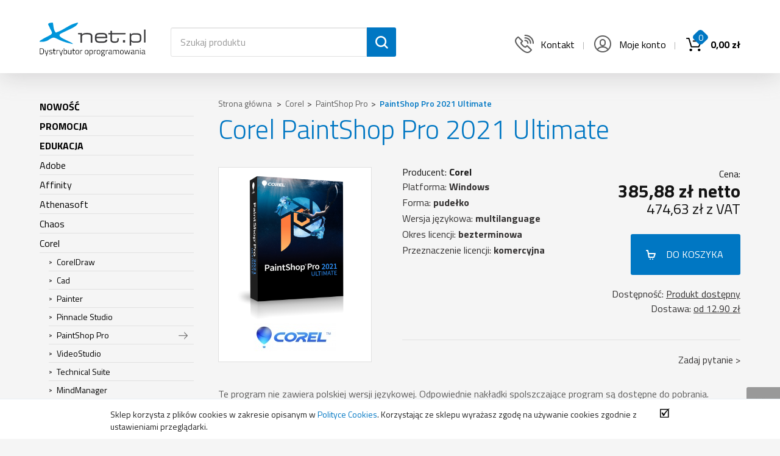

--- FILE ---
content_type: text/html; charset=UTF-8
request_url: https://www.xnet.pl/produkt/paintshop-pro-ultimate.php
body_size: 12801
content:
<!DOCTYPE html>
<html lang="pl">
<head>
    <meta charset="utf-8" />
    <meta name="keywords" content="" />
    <meta name="description" content="Kup na Xnet.pl PaintShop Pro 2021 Ultimate za 474.63 zł, dostawa 24 h od 12.90 zł, specjalne promocje." />
    <meta name="viewport" content="width=device-width, initial-scale=1, maximum-scale=1, user-scalable=no" />
                <title>Corel PaintShop Pro 2021 Ultimate - Xnet.pl</title>
    <base data-href="https://www.xnet.pl/" href="" />

        <link rel="canonical" href="https://www.xnet.pl/produkt/paintshop-pro-ultimate.php">
    
    <link rel="icon" href="https://www.xnet.pl/favicon.png"/>

    <link rel="stylesheet" href="https://www.xnet.pl/css/bootstrap.min.css">
    <link rel="stylesheet" type="text/css" href="https://www.xnet.pl/style.css?v=14" />

    <script src="//code.jquery.com/jquery-3.2.1.min.js"></script>

        <link rel="stylesheet" type="text/css" href="https://www.xnet.pl/js/slick/slick.css"/>
    <script type="text/javascript" src="https://www.xnet.pl/js/slick/slick.min.js?v=2"></script>
    
    <script src="https://www.xnet.pl/js/scripts.js?v=5" type="text/javascript"></script>
    <link href="https://fonts.googleapis.com/css?family=Titillium+Web:300,400,600,700,900&amp;subset=latin-ext" rel="stylesheet">

            <meta property="og:url"                content="https://www.xnet.pl//produkt/paintshop-pro-ultimate.php" />
        <meta property="og:type"               content="product" />
        <meta property="og:title"              content="Corel PaintShop Pro 2021 Ultimate - Xnet.pl" />
        <meta property="og:description"        content="PaintShop Pro 2021 Ultimate" />
        <meta property="og:image"              content="https://www.xnet.pl/img/635a5151_large.png" />
    
    
    
        <script src="https://www.google.com/recaptcha/api.js"></script>
        <script>
            function onRecaptchaFormSubmit(token) {
                document.getElementById("recaptcha-form").submit();
            }
        </script>
    

    
    <!-- Global site tag (gtag.js) - Google Analytics -->
    <script async src="https://www.googletagmanager.com/gtag/js?id=UA-676954-2"></script>
    <script>
      window.dataLayer = window.dataLayer || [];
      function gtag(){dataLayer.push(arguments);}
      gtag('js', new Date());
    
      gtag('config', 'UA-676954-2');
      gtag('config', 'AW-1062379728');
    </script>
    

</head>
<body id="page" class="page-362  layout-">
<script>
    var ajaxUrl = 'https://www.xnet.pl/ajax.php';
    var promoCookieName = '44052bdf8e5ff55a422435d51afad85e';
</script>


<header class="box-shadow">
    <div class="container">
        <div class="row">
                            <div id="logo" class="float-left">
                                        <a href="https://www.xnet.pl/" title="Xnet.pl">
                        <img src="https://www.xnet.pl/grafika/xnet_logo_sklep_oprogramowanie.png" alt="Xnet.pl Dystrybutor oprogramowania" />
                    </a>
                    


<!-- Google Snippet Code Start (SnippetLogoDto) -->

<script type="application/ld+json">
{
    "@context": "https:\/\/schema.org\/",
    "@type": "Organization",
    "url": "https:\/\/www.xnet.pl",
    "logo": "https:\/\/www.xnet.pl\/grafika\/xnet_logo_sklep_oprogramowanie.png"
}
</script>

<!-- Google Snippet Code Stop (SnippetLogoDto) -->



                            </div>
        
        <div class="show-responsive">
            <div id="show-responsive-search"> </div>
            <div id="hamburger-icon" class="float-right">
                <span></span>
                <span></span>
                <span></span>
            </div>
            <div class="mobileMenu pl d-none" >
                <ul class="depth-0"><li class="mm-label"><span>Kategorie produktów</span></li><li><a href="https://www.xnet.pl/sklep/nowosci.php" class="menu-item active blue">Nowości</a></li><li><a href="https://www.xnet.pl/sklep/promocje.php" class="menu-item active red">Promocje</a></li><li><a href="https://www.xnet.pl/sklep/edukacja.php" class="menu-item active red">Edukacja</a></li><li><a href="https://www.xnet.pl/sklep/adobe.php" class="menu-item">Adobe</a><ul class="depth-2"><li><a href="https://www.xnet.pl/sklep/adobe-creative-cloud-cc.php" class="menu-item">Creative Cloud</a></li><li><a href="https://www.xnet.pl/sklep/adobe-acrobat.php" class="menu-item">Acrobat</a></li><li><a href="https://www.xnet.pl/sklep/adobe-stock.php" class="menu-item">Adobe Stock</a></li><li><a href="https://www.xnet.pl/sklep/after-effects.php" class="menu-item">After Effects</a></li><li><a href="https://www.xnet.pl/sklep/animate.php" class="menu-item">Animate</a></li><li><a href="https://www.xnet.pl/sklep/audition.php" class="menu-item">Audition</a></li><li><a href="https://www.xnet.pl/sklep/captivate.php" class="menu-item">Captivate</a></li><li><a href="https://www.xnet.pl/sklep/dimension.php" class="menu-item">Dimension</a></li><li><a href="https://www.xnet.pl/sklep/dreamweaver.php" class="menu-item">Dreamweaver</a></li><li><a href="https://www.xnet.pl/sklep/adobe-fresco.php" class="menu-item">Fresco</a></li><li><a href="https://www.xnet.pl/sklep/illustrator.php" class="menu-item">Illustrator</a></li><li><a href="https://www.xnet.pl/sklep/incopy.php" class="menu-item">InCopy</a></li><li><a href="https://www.xnet.pl/sklep/indesign.php" class="menu-item">InDesign</a></li><li><a href="https://www.xnet.pl/sklep/lightroom.php" class="menu-item">Lightroom</a></li><li><a href="https://www.xnet.pl/sklep/photoshop.php" class="menu-item">Photoshop</a></li><li><a href="https://www.xnet.pl/sklep/photoshop-elements.php" class="menu-item">Photoshop Elements</a></li><li><a href="https://www.xnet.pl/sklep/premiere-elements.php" class="menu-item">Premiere Elements</a></li><li><a href="https://www.xnet.pl/sklep/premiere-pro.php" class="menu-item">Premiere Pro</a></li><li><a href="https://www.xnet.pl/sklep/premiere-rush.php" class="menu-item">Premiere Rush</a></li><li><a href="https://www.xnet.pl/sklep/presenter.php" class="menu-item">Presenter</a></li><li><a href="https://www.xnet.pl/sklep/robohelp.php" class="menu-item">RoboHelp</a></li><li><a href="https://www.xnet.pl/sklep/sign.php" class="menu-item">Sign</a></li><li><a href="https://www.xnet.pl/sklep/spark.php" class="menu-item">Spark</a></li><li><a href="https://www.xnet.pl/sklep/substance.php" class="menu-item">Substance</a></li></ul></li><li><a href="https://www.xnet.pl/sklep/affinity.php" class="menu-item">Affinity</a></li><li><a href="https://www.xnet.pl/sklep/athenasoft.php" class="menu-item">Athenasoft</a></li><li><a href="https://www.xnet.pl/sklep/chaos.php" class="menu-item">Chaos</a><ul class="depth-2"><li><a href="https://www.xnet.pl/sklep/v-ray.php" class="menu-item">V-Ray</a></li><li><a href="https://www.xnet.pl/sklep/chaoscloud.php" class="menu-item">Cloud</a></li><li><a href="https://www.xnet.pl/sklep/scans.php" class="menu-item">Scans</a></li></ul></li><li><a href="https://www.xnet.pl/sklep/corel.php" class="menu-item active active">Corel</a><ul class="depth-2"><li><a href="https://www.xnet.pl/sklep/coreldraw.php" class="menu-item">CorelDraw</a></li><li><a href="https://www.xnet.pl/sklep/corelcad.php" class="menu-item">Cad</a></li><li><a href="https://www.xnet.pl/sklep/corel-painter.php" class="menu-item">Painter</a></li><li><a href="https://www.xnet.pl/sklep/pinnacle-studio.php" class="menu-item">Pinnacle Studio</a></li><li><a href="https://www.xnet.pl/sklep/paintshop-pro.php" class="menu-item active active">PaintShop Pro</a></li><li><a href="https://www.xnet.pl/sklep/videostudio.php" class="menu-item">VideoStudio</a></li><li><a href="https://www.xnet.pl/sklep/technical-suite.php" class="menu-item">Technical Suite</a></li><li><a href="https://www.xnet.pl/sklep/mindmanager.php" class="menu-item">MindManager</a></li><li><a href="https://www.xnet.pl/sklep/winzip.php" class="menu-item">WinZip</a></li></ul></li><li><a href="https://www.xnet.pl/sklep/gstarcad.php" class="menu-item">GstarCAD</a></li><li><a href="https://www.xnet.pl/sklep/jetbrains.php" class="menu-item">JetBrains</a></li><li><a href="https://www.xnet.pl/sklep/microsoft.php" class="menu-item">Microsoft</a><ul class="depth-2"><li><a href="https://www.xnet.pl/sklep/pakiety-office.php" class="menu-item">Pakiety Office</a></li><li><a href="https://www.xnet.pl/sklep/microsoft-systemy-operacyjne.php" class="menu-item">Systemy operacyjne</a></li><li><a href="https://www.xnet.pl/sklep/microsoft-365.php" class="menu-item">Microsoft 365</a></li><li><a href="https://www.xnet.pl/sklep/microsoft-project.php" class="menu-item">Project</a></li><li><a href="https://www.xnet.pl/sklep/sql-server.php" class="menu-item">SQL Server</a></li><li><a href="https://www.xnet.pl/sklep/microsoft-visio.php" class="menu-item">Visio</a></li><li><a href="https://www.xnet.pl/sklep/microsoft-teams.php" class="menu-item">Microsoft Teams</a></li></ul></li><li><a href="https://www.xnet.pl/sklep/sketchup.php" class="menu-item">SketchUp</a></li><li><a href="https://www.xnet.pl/sklep/sketchup-rozszerzenia.php" class="menu-item">SketchUp rozszerzenia</a></li><li><a href="https://www.xnet.pl/sklep/teamviewer.php" class="menu-item">Teamviewer</a></li><li><a href="https://www.xnet.pl/sklep/twinmotion.php" class="menu-item">Twinmotion</a></li><li><a href="https://www.xnet.pl/sklep/zwcad.php" class="menu-item">ZWCAD</a></li><li class="mm-label"><span>Menu</span></li><li><a href="https://www.xnet.pl/aktualnosci.php" class="menu-item">Aktualności</a></li><li><a href="https://www.xnet.pl/regulamin.php" class="menu-item">Regulamin</a></li><li><a href="https://www.xnet.pl/faq.php" class="menu-item">FAQ</a></li><li><a href="https://www.xnet.pl/kontakt.php" class="menu-item">Kontakt</a></li></ul>
            </div>
        </div>
        <div class="float-left" id="search">
            <form action="https://www.xnet.pl/szukaj.php" role="search">
                <div class="input-group add-on">
                    <input type="text" class="form-control" name="szukaj" placeholder="Szukaj produktu" value=""/>
                    <div class="input-group-btn">
                        <button class="btn btn-xnet" type="submit"></button>
                    </div>
                </div>
            </form>
        </div>

        <div class="cart-menu">
            <ul class="list-inline">
                <li class="list-inline-item">
                    <a href="https://www.xnet.pl/kontakt.php">
                        <i class="xnet-icon tel"></i>
                        <span class="hide-responsive">Kontakt</span>
                    </a>
                </li>
                <li class="list-inline-item">
                    <a href="https://www.xnet.pl/twoje_konto.php">
                        <i class="xnet-icon account"></i>
                        Moje konto
                    </a>
                </li>
                <li class="list-inline-item" id="basket">
                    <a href="https://www.xnet.pl/koszyk.php">
                        <i class="xnet-icon cart" data-currency="">
                            <span>0</span>
                        </i>
                        <strong class="basket-price">0,00</strong>
                        <strong>zł</strong>
                    </a>
                </li>
            </ul>
        </div>
        <div class="clearfix"></div>
    </div>
    </div>
</header>

<div id="shadow-screen" class="d-none">
    <div class="background"></div>
    <div id="product-info">
        <div class="x hide-product-info"></div>
        <div class="h2">Produkt dodany do koszyka</div>
        <div class="clearfix"></div>
        <div class="float-left">
            <a href="#" class="hide-product-info">&lt; KONTYNUUJ ZAKUPY</a>
        </div>
        <div class="float-right full-responsive">
            <a href="https://www.xnet.pl/koszyk.php">
                <button class="btn btn-xnet button-hover-color">PRZEJDŹ DO KOSZYKA</button>
            </a>
        </div>
        <div class="clearfix"></div>
        <div class="additional-info text-right">
        </div>
    </div>
</div><main id="product-full">

    <div id="scroll-to-top"></div>

            <link href="/img/635a5151_large.png" />
    
    <div>
        <div class="container" >
            <div class="row">
                <div class="col-lg-3 d-none d-lg-flex">
                    <ul id="category-tree" class="w-100">
    <li class="list-group-item">
        <a href="https://www.xnet.pl/sklep/nowosci.php">
            <strong>NOWOŚĆ</strong>
        </a>
    </li>
    <li class="list-group-item">
        <a href="https://www.xnet.pl/sklep/promocje.php">
            <strong>PROMOCJA</strong>
        </a>
    </li>
    <li class="list-group-item">
        <a href="https://www.xnet.pl/sklep/edukacja.php">
            <strong>EDUKACJA</strong>
        </a>
    </li>
                        <li class="list-group-item">
        <a href="https://www.xnet.pl/sklep/adobe.php" class="">
            Adobe
        </a>
    </li>
                    <li class="list-group-item">
        <a href="https://www.xnet.pl/sklep/affinity.php" class="">
            Affinity
        </a>
    </li>
                    <li class="list-group-item">
        <a href="https://www.xnet.pl/sklep/athenasoft.php" class="">
            Athenasoft
        </a>
    </li>
                    <li class="list-group-item">
        <a href="https://www.xnet.pl/sklep/chaos.php" class="">
            Chaos
        </a>
    </li>
                    <li class="list-group-item">
        <a href="https://www.xnet.pl/sklep/corel.php" class="active">
            Corel
        </a>
    </li>
                <ul class="subcategory">
        <li class="list-group-item">
        <a href="https://www.xnet.pl/sklep/coreldraw.php" class="">
            CorelDraw
        </a>
    </li>
                    <li class="list-group-item">
        <a href="https://www.xnet.pl/sklep/corelcad.php" class="">
            Cad
        </a>
    </li>
                    <li class="list-group-item">
        <a href="https://www.xnet.pl/sklep/corel-painter.php" class="">
            Painter
        </a>
    </li>
                    <li class="list-group-item">
        <a href="https://www.xnet.pl/sklep/pinnacle-studio.php" class="">
            Pinnacle Studio
        </a>
    </li>
                    <li class="list-group-item arrow">
        <a href="https://www.xnet.pl/sklep/paintshop-pro.php" class="active">
            PaintShop Pro
        </a>
    </li>
                                            <li class="list-group-item">
        <a href="https://www.xnet.pl/sklep/videostudio.php" class="">
            VideoStudio
        </a>
    </li>
                    <li class="list-group-item">
        <a href="https://www.xnet.pl/sklep/technical-suite.php" class="">
            Technical Suite
        </a>
    </li>
                    <li class="list-group-item">
        <a href="https://www.xnet.pl/sklep/mindmanager.php" class="">
            MindManager
        </a>
    </li>
                    <li class="list-group-item">
        <a href="https://www.xnet.pl/sklep/winzip.php" class="">
            WinZip
        </a>
    </li>
                                            </ul>
    <li class="list-group-item">
        <a href="https://www.xnet.pl/sklep/gstarcad.php" class="">
            GstarCAD
        </a>
    </li>
                    <li class="list-group-item">
        <a href="https://www.xnet.pl/sklep/jetbrains.php" class="">
            JetBrains
        </a>
    </li>
                    <li class="list-group-item">
        <a href="https://www.xnet.pl/sklep/microsoft.php" class="">
            Microsoft
        </a>
    </li>
                    <li class="list-group-item">
        <a href="https://www.xnet.pl/sklep/sketchup.php" class="">
            SketchUp
        </a>
    </li>
                    <li class="list-group-item">
        <a href="https://www.xnet.pl/sklep/sketchup-rozszerzenia.php" class="">
            SketchUp rozszerzenia
        </a>
    </li>
                    <li class="list-group-item">
        <a href="https://www.xnet.pl/sklep/teamviewer.php" class="">
            Teamviewer
        </a>
    </li>
                    <li class="list-group-item">
        <a href="https://www.xnet.pl/sklep/twinmotion.php" class="">
            Twinmotion
        </a>
    </li>
                    <li class="list-group-item">
        <a href="https://www.xnet.pl/sklep/zwcad.php" class="">
            ZWCAD
        </a>
    </li>
        </ul>                </div>

                <div class="col-lg-9 col-12 shop-elements">
                                                                    
                                                
                    <div class="breadcrumbs">
                        



<!-- Google Snippet Code Start (SnippetBreadcrumbsDto) -->

<script type="application/ld+json">
{
    "@context": "https:\/\/schema.org\/",
    "@type": "BreadcrumbList",
    "itemListElement": [
        {
            "@type": "ListItem",
            "position": 1,
            "name": "Strona g\u0142\u00f3wna",
            "item": "https:\/\/www.xnet.pl\/"
        },
        {
            "@type": "ListItem",
            "position": 2,
            "name": "Corel",
            "item": "https:\/\/www.xnet.pl\/sklep\/corel.php"
        },
        {
            "@type": "ListItem",
            "position": 3,
            "name": "PaintShop Pro",
            "item": "https:\/\/www.xnet.pl\/sklep\/paintshop-pro.php"
        },
        {
            "@type": "ListItem",
            "position": 4,
            "name": "PaintShop Pro 2021 Ultimate",
            "item": "https:\/\/www.xnet.pl\/produkt\/paintshop-pro-ultimate.php"
        }
    ]
}
</script>

<!-- Google Snippet Code Stop (SnippetBreadcrumbsDto) -->




    
<ul class="breadcrumbs list-inline">
    <li class="list-inline-item">
        <a href="https://www.xnet.pl/">
            <span>Strona główna</span></a>
    </li>

                                                                                                    <li class="list-inline-item"><a href="https://www.xnet.pl/sklep/corel.php"><span>Corel</span></a></li>
                                                                                                        <li class="list-inline-item"><a href="https://www.xnet.pl/sklep/paintshop-pro.php"><span>PaintShop Pro</span></a></li>
                                        
                
        <li itemscope class="list-inline-item">
        <a href="https://www.xnet.pl/produkt/paintshop-pro-ultimate.php" class="active">
            <span>PaintShop Pro 2021 Ultimate</span></a>
    </li>

    
</ul>                    </div>

                    <h1 class="h1">
                                                                                                                                                                Corel
                                                                                                                                                                                                                                                                                                                                                                                                                                                        PaintShop Pro 2021 Ultimate
                    </h1>

                    <div class="product-box row">
                        <div class="col-12">
                            <div class="product-header">
                                <div class="product-label "></div>
                                <div class="product-image">
                                    <div class="product-image-inner">
                                    <div class="product-image-container">
                                                                                    <img class="product-image-big" src="https://www.xnet.pl/img/635a5151_large.png" alt="PaintShop Pro 2021 Ultimate" title="PaintShop Pro 2021 Ultimate">
                                                                            </div>
                                    <div class="category-logo-container">
                                                                                    <img class="img-fluid mx-auto d-block" src="https://www.xnet.pl/img/ebbac29a.jpg" alt=""/>
                                                                            </div>
                                </div>
                                </div>
                                <div class="product-additional-container">
                                    <div class="product-additional-container-inner">
                                        <div class="param-container">
                                                                                                                                                                                        <h2 class="option">Producent: <strong>Corel</strong></h2>
                                                                                                                                                                                                                                                                                                                                                                                                        <p class="option">
                                                                <span class="left">Platforma: </span>
                                                                <span class="right"><strong>Windows</strong></span>
                                                                <input class="fake-variance" type="hidden" name="variance_Platforma" data-id="10" data-price="24" value="24"/>
                                                            </p>
                                                                                                                                                                                                                                                                                                                                                                                                                                                                                                                    <p class="option">
                                                                <span class="left">Forma: </span>
                                                                <span class="right"><strong>pudełko</strong></span>
                                                                <input class="fake-variance" type="hidden" name="variance_Forma" data-id="5" data-price="8" value="8"/>
                                                            </p>
                                                                                                                                                                                                                                                                                                                                                                                                                                                                                                                    <p class="option">
                                                                <span class="left">Wersja językowa: </span>
                                                                <span class="right"><strong>multilanguage</strong></span>
                                                                <input class="fake-variance" type="hidden" name="variance_Wersja językowa" data-id="9" data-price="23" value="23"/>
                                                            </p>
                                                                                                                                                                                                                                                                                                                                                                                                <p class="option">
                                                        <span class="left">Okres licencji: </span>
                                                        <span class="right"><strong>bezterminowa</strong></span>
                                                    </p>
                                                                                                                                                                                                                                                                                                                                                                                                        <p class="option">
                                                                <span class="left">Przeznaczenie licencji: </span>
                                                                <span class="right"><strong>komercyjna</strong></span>
                                                                <input class="fake-variance" type="hidden" name="variance_Przeznaczenie licencji" data-id="7" data-price="13" value="13"/>
                                                            </p>
                                                                                                                                                                                                                                                                                        <textarea class="variance_price" style="width: 1px; height: 1px; display: none;">[]</textarea>

                                        <div class="param-container-inner">
                                                                                    </div>
                                    </div>
                                        <div class="product-description">
                                        <div class="product-price-box">
                                            <div class="price-box-inner">
                                                <input type="hidden" name="item" value="362" />
                                                <input type="hidden" name="variance" class="basket-variance" value="" />
                                                <input type="hidden" name="code" class="basket-ean-code" value="" />

                                                <div class="price">
                                                    <div class="price-name">Cena:</div>
                                                    
                                                    <span class="big-span"><span class="price-span-netto">385,88</span> zł netto</span>
                                                    <div class="small-span">
                                                        <span class="price-span"
                                                              data-default-order="1"
                                                              data-default-price="474.63"
                                                              data-default-price-netto="385.88"
                                                              content="474.63">
                                                            474,63</span><span> zł</span><span class="price-add-span"> z VAT</span>
                                                    </div>

                                                </div>
                                            </div>
                                                                                            <div class="button-container">
                                                    <button class="product-to-cart float-right button-hover-color available" data-id="362">DO KOSZYKA</button>
                                                    <button class="product-to-cart float-right button-hover-color unavailable d-none" data-id="362" disabled>PRODUKT NIEDOSTĘPNY</button>
                                                    <div class="clearfix"></div>
                                                </div>
                                                                                    </div>

                                        <div class="availability">
                                            <span class="availability-name">Dostępność:</span>
                                            <link href="http://schema.org/InStock" />
                                            <span class="availability-result available " style="display: inline !important;">
                                                <u rel="tooltip" data-original-title="Ten produkt jest dostępny. W przypadku licencji elektronicznej zostanie wysłany na Twój adres email. W przypadku pudełka dostarczymy go za pośrednictwem firmy kurierskiej.">Produkt dostępny</u>
                                            </span>
                                            <span class="availability-result unavailable d-none" style="display: none !important;">chwilowo niedostępny</span>
                                        </div>

                                        <div class="shipment">
                                            <span>
                                                Dostawa:
                                            </span>
                                            <span>
                                                <u rel="tooltip"
                                                   class="delivery-tooltip"
                                                   data-min-email="0.00"
                                                   data-min-normal="12.90"
                                                   data-text-email="Dostawa elektroniczna - 0,00 zł<br />"
                                                   data-text-normal="Kurier DPD - 12,90 zł<br />Kurier DPD płatność przy odbiorze - 17,90 zł"
                                                   data-original-title="Kurier DPD - 12,90 zł<br />Kurier DPD płatność przy odbiorze - 17,90 zł">
                                                                                                            <span class="delivery-tooltip-price-desc">od</span> <span class="delivery-tooltip-price">12.90</span> <span class="delivery-tooltip-price-desc">zł</span>
                                                                                                    </u>
                                            </span>
                                        </div>

                                        <div class="ean-code-product"></div>

                                    </div>
                                    </div>
                                                                                                            <ul class="links d-md-block d-none">
                                        <li><a href="#questions" class="open-question-form">Zadaj pytanie ></a></li>
                                                                            </ul>
                                </div>
                            </div>
                        </div>
                    </div>

                    <div class="row">
                        <div class="col-12 product-description-full">
                                                      <div><p>
	Te program nie zawiera polskiej wersji językowej. Odpowiednie nakładki spolszczające program są dostępne do pobrania. Nakładki nie są przygotowane przez firmę Corel.<br />
	<br />
	Najlepsza kolekcja kreatywna Odkryj świat pełen kreatywnych możliwości, aby ożywić swoje zdjęcia i projekty graficzne.<br />
	<br />
	<strong>PaintShop&reg; Pro 2021 Ultimate oferuje dodatkowy pakiet oprogramowania premium:</strong></p>
<ul>
	<li>
		Sea-to-Sky &trade; Workspace</li>
	<li>
		AI HDR Studio, Painter&reg;</li>
	<li>
		Essentials &trade; 7</li>
	<li>
		PhotoMirage &trade; Express</li>
	<li>
		Corel&reg; AfterShot &trade; 3 - pozwala przekształcić Twoje zdjęcia w coś niesamowitego. Spraw, by było genialne. Zrób to PaintShop Pro.</li>
</ul>
<p>
	<span class="tlid-translation translation" lang="pl">PaintShop Pro 2021 Ultimate zapewnia szeroką gamę profesjonalnych możliwości edycji zdjęć i projektowania graficznego oraz dodatkowy pakiet oprogramowania premium, w tym:<br />
	<br />
	AI HDR Studio - natychmiast nadaj swoim zdjęciom wyjątkowy efekt HDR dzięki ekskluzywnej kolekcji ustawień wstępnych opartych na sztucznej inteligencji. Eksperymentuj z różnymi wyglądami, aby uwydatnić najdrobniejsze szczegóły i wydobyć to, co najlepsze we wszystkich typach fotografii, od portretów z bliska po malownicze krajobrazy. AI HDR Studio to bezproblemowe rozwiązanie umożliwiające osiągnięcie popularnych, wysokiej jakości, oszałamiających wyników HDR w ciągu kilku sekund.<br />
	<br />
	Przestrzeń robocza Sea-to-Sky &trade; - rozpocznij swoją przygodę, ulepszając zdjęcia zrobione z głębi morza po najwyższe chmury na niebie. Poznaj zupełnie nowy obszar roboczy do edycji zdjęć, zaprojektowany tak, aby przenieść drona i fotografię podwodną na nowy poziom. Bezproblemowo wprowadzaj poprawki i twórcze ulepszenia za pomocą niestandardowego zestawu narzędzi i przeżyj w pełni najbardziej niezapomniane chwile.<br />
	<br />
	Painter&reg; Essentials &trade; 7 - Zostań artystą cyfrowym z Painter Essentials 7. Ten łatwy do nauczenia program do malowania przekształci Twoje zdjęcia w niesamowite dzieła sztuki olejnej, pastelowej lub impresjonistycznej. Lub naucz się malować, rysować i szkicować od podstaw w przyjaznym środowisku, używając ołówków, długopisów i drobinek.<br />
	<br />
	PhotoMirage &trade; Express - bez wysiłku przekształć dowolny obraz w hipnotyzującą animację w ciągu kilku minut dzięki PhotoMirage Express. Ożywianie zdjęć jest absurdalnie łatwe i uzależniające, a udostępnianie swoich arcydzieł w mediach społecznościowych to pestka. Użyj PhotoMirage Express do tworzenia inspirujących animacji zdjęć, które urzekają, angażują i przebijają<br />
	<br />
	Edycja zdjęć w formacie RAW i przejęcie kontroli nad bardzo dużymi kolekcjami zdjęć dzięki programowi Corel AfterShot 3. Wprowadzaj łatwe poprawki i ulepszenia oraz oszczędzaj czas dzięki narzędziom do przetwarzania wsadowego, które umożliwiają wprowadzanie poprawek do jednego lub tysięcy zdjęć jednocześnie.<br />
	<br />
	Rozszerz swoje możliwości twórcze dzięki dziesiątkom pędzli, tekstur i ponad 100 tłom wolnym od opłat licencyjnych. Wzbogać swoje projekty fotograficzne o zabawne projekty, kwiaty, zachody słońca i nie tylko, a także szereg żywych pociągnięć pędzla.</span></p>
</div>
                        </div>
                    </div>

                                            <div class="row">
                            <div class="col-12 ean-code">
                            </div>
                        </div>
                    
                    
                                    </div>
            </div>

            <div class="row">
                <div class="col-12 related-products">
                    <h2>Inni Klienci kupili także:</h2>
                    <div class="products-list row">
                                                        
<div class="col-xl-3 col-sm-6 col-12">
    <a href="https://www.xnet.pl/produkt/datagrip.php?cai=427" title="DataGrip" >
        <div class="product">
                        <h3>DataGrip</h3>
            <div class="param-container">
                                                            <p class="option">
                            <span class="left">Producent: </span>
                            <span class="right"><strong>JetBrains</strong></span>
                        </p>
                                                                                                                                                        <p class="option">
                            <span class="left">Rodzaj: </span>
                            <span class="right"><strong>subskrypcja 365 dni, 12 miesięcy kontynuacja 20% zniżki, 12 miesięcy kontynuacja 40% zniżki</strong></span>
                        </p>
                                                </div>
            <div class="image-mid-container">
                                    <img class="image-mid" src="https://www.xnet.pl/img/5964fa60_mid.jpg" alt="DataGrip">
                            </div>
            <div class="price">
                                <span>289,10 zł netto</span>
                <div class="small-span" >355,59 <span>zł</span> z VAT</div>
            </div>

                            <div class="false-cart" data-id="427"></div>
                <div class="product-loader" data-id="427"></div>
                                </div>
    </a>
</div>                                                        
<div class="col-xl-3 col-sm-6 col-12">
    <a href="https://www.xnet.pl/produkt/corel-winzip-Pro.php?cai=544" title="WinZip Pro" >
        <div class="product">
                        <h3>WinZip Pro</h3>
            <div class="param-container">
                                                            <p class="option">
                            <span class="left">Producent: </span>
                            <span class="right"><strong>Corel</strong></span>
                        </p>
                                                                                <p class="option">
                            <span class="left">Okres licencji: </span>
                            <span class="right"><strong>bezterminowa</strong></span>
                        </p>
                                                                                                                                                                                            <p class="option">
                            <span class="left">Wersja programu: </span>
                            <span class="right"><strong>25</strong></span>
                        </p>
                                                                                <p class="option">
                            <span class="left">Progi cenowe: </span>
                            <span class="right"><strong>2-9 użytkowników, 10-24 użytkowników, 25-49 użytkowników, 50-99 użytkowników, 100-199 użytkowników, 200-499 użytkowników, 500-999 użytkowników</strong></span>
                        </p>
                                                                                <p class="option">
                            <span class="left">Rodzaj: </span>
                            <span class="right"><strong>device</strong></span>
                        </p>
                                                </div>
            <div class="image-mid-container">
                                    <img class="image-mid" src="https://www.xnet.pl/img/ad6f7ff1_mid.png" alt="WinZip Pro">
                            </div>
            <div class="price">
                                <span>125,14 zł netto</span>
                <div class="small-span" >153,92 <span>zł</span> z VAT</div>
            </div>

                            <div class="false-cart" data-id="544"></div>
                <div class="product-loader" data-id="544"></div>
                                </div>
    </a>
</div>                                                        
<div class="col-xl-3 col-sm-6 col-12">
    <a href="https://www.xnet.pl/produkt/adobe-incopy-cc-for-teams.php?cai=181" title="InCopy for Teams" >
        <div class="product">
                        <h3>InCopy for Teams</h3>
            <div class="param-container">
                                                            <p class="option">
                            <span class="left">Producent: </span>
                            <span class="right"><strong>Adobe</strong></span>
                        </p>
                                                                                <p class="option">
                            <span class="left">Okres licencji: </span>
                            <span class="right"><strong>12 miesięcy</strong></span>
                        </p>
                                                                                <p class="option">
                            <span class="left">Kontynuacja: </span>
                            <span class="right"><strong>przedłużenie, nowa licencja</strong></span>
                        </p>
                                                                                                                                                        <p class="option">
                            <span class="left">Pakiet Stock: </span>
                            <span class="right"><strong>bez pakietu Stock</strong></span>
                        </p>
                                                                                                                        </div>
            <div class="image-mid-container">
                                    <img class="image-mid" src="https://www.xnet.pl/img/13418414_mid.png" alt="InCopy for Teams">
                            </div>
            <div class="price">
                                <span>284,20 zł netto</span>
                <div class="small-span" >349,57 <span>zł</span> z VAT</div>
            </div>

                            <div class="false-cart" data-id="181"></div>
                <div class="product-loader" data-id="181"></div>
                                </div>
    </a>
</div>                                                        
<div class="col-xl-3 col-sm-6 col-12">
    <a href="https://www.xnet.pl/produkt/adobe-education-audition-for-teams.php?cai=566" title="Audition for teams - Licencja edukacyjna imienna" >
        <div class="product">
                        <h3>Audition for teams - Licencja edukacyjna imienna</h3>
            <div class="param-container">
                                                            <p class="option">
                            <span class="left">Producent: </span>
                            <span class="right"><strong>Adobe</strong></span>
                        </p>
                                                                                <p class="option">
                            <span class="left">Okres licencji: </span>
                            <span class="right"><strong>12 miesięcy</strong></span>
                        </p>
                                                                                <p class="option">
                            <span class="left">Kontynuacja: </span>
                            <span class="right"><strong>przedłużenie, nowa licencja</strong></span>
                        </p>
                                                                                                                                                        <p class="option">
                            <span class="left">Pakiet Stock: </span>
                            <span class="right"><strong>bez pakietu Stock</strong></span>
                        </p>
                                                                                                                        </div>
            <div class="image-mid-container">
                                    <img class="image-mid" src="https://www.xnet.pl/grafika/no-photo.png" alt="Audition for teams - Licencja edukacyjna imienna">
                            </div>
            <div class="price">
                                <span>843,78 zł netto</span>
                <div class="small-span" >1037,85 <span>zł</span> z VAT</div>
            </div>

                            <div class="false-cart" data-id="566"></div>
                <div class="product-loader" data-id="566"></div>
                                </div>
    </a>
</div>                                            </div>
                </div>
            </div>
        </div>

        <div id="questions">
            <div class="container">
                <div class="row">
                    <div class="col-lg-6 offset-lg-3">
                        <span class="show-question-form">Zadaj pytanie o produkt</span>
                    </div>
                </div>
                <div class="row question-form">
                    <div class="col-lg-6 offset-lg-3">
                        <div class="question-form-error d-none">Wprowadzono nieprawidłowy adres e-mail, treść jest zbyt krótka lub nie zaznaczono wymaganej zgody.</div>
                        <div class="question-form-success d-none">Dziękujemy za złożone zapytanie, udzielimy odpowiedzi na podany adres e-mail</div>
                        <div class="info">Masz pytania lub chcesz dowiedzieć się więcej o produkcie, napisz do naszego eksperta.</div>
                        <div class="info">Najciekawsze pytania opublikujemy na stronie. Zapraszamy!</div>
                        <form method="post">
                            <div class="form-group">
                                <input class="form-control" name="email" placeholder="Twój e-mail">
                            </div>
                            <div class="form-group">
                                <textarea class="form-control" name="question" placeholder="Treść pytania"></textarea>
                            </div>
                            <div class="form-group">
                                <label class="checkbox" for="agree1">
                                    <input type="checkbox" name="agree1" id="agree1" value="1"/>
                                    * Wyrażam zgodę na przetwarzanie moich danych osobowych w celu otrzymania odpowiedzi na przesłany formularz zgodnie z zasadami opisanymi w <a href="/polityka_prywatnosci.php" target="_blank">Polityce Prywatności</a>.
                                </label>
                            </div>
                            <div class="input-group-btn">
                                <button class="btn btn-xnet" type="submit">ZADAJ PYTANIE</button>
                            </div>
                        </form>
                    </div>
                </div>
                            </div>
        </div>

        <div id="opinions">
            <div class="container">
                                <div id="opinions-content">
                    


                </div>

                <div class="row add-opinion">
                    <div class="col-lg-9 offset-lg-3">
                        <h2>Dodaj opinię</h2>
                        <div class="add-opinion-succes d-none">Dziękujemy za dodanie opinii</div>
                        <div class="add-opinion-error d-none">Uzupełnij wszystkie pola</div>
                        <form method="post">
                            <div class="margin-top-40">
                                <div class="form-group half-input">
                                    <input class="form-control" name="nick" placeholder="Twój nick">
                                </div>
                                <div class="form-group form-opinions">
                                    <span class="stars-label">Ocena: </span>
                                    <span class="stars clickable">
                                        <span class="star empty" data-id="1"></span>
                                        <span class="star empty" data-id="2"></span>
                                        <span class="star empty" data-id="3"></span>
                                        <span class="star empty" data-id="4"></span>
                                        <span class="star empty" data-id="5"></span>
                                    </span>
                                </div>
                            </div>
                            <div class=" ">
                                <div class="form-group ">
                                    <textarea class="form-control" id="opinion-text" name="opinion" placeholder="Treść opinii"></textarea>
                                </div>
                            </div>
                            <div class=" ">
                                <div class="input-group-btn ">
                                    <button class="btn btn-vileda" type="submit" data-id="362">DODAJ OPINIĘ</button>
                                </div>
                            </div>
                        </form>
                    </div>
                </div>
            </div>
        </div>

                                                                                                                                                                                                                                                                                                                                
        
            </div>
</main>




<!-- Google Snippet Code Start (SnippetProductDto) -->

<script type="application/ld+json">
{
    "@context": "https:\/\/schema.org\/",
    "@type": "Product",
    "name": "Corel PaintShop Pro 2021 Ultimate",
    "image": [
        "https:\/\/www.xnet.pl\/img\/635a5151_large.png"
    ],
    "description": "\r\n\tTe program nie zawiera polskiej wersji j\u0119zykowej. Odpowiednie nak\u0142adki spolszczaj\u0105ce program s\u0105 dost\u0119pne do pobrania. Nak\u0142adki nie s\u0105 przygotowane przez firm\u0119 Corel.\r\n\t\r\n\tNajlepsza kolekcja kreatywna Odkryj \u015bwiat pe\u0142en kreatywnych mo\u017cliwo\u015bci, aby o\u017cywi\u0107 swoje zdj\u0119cia i projekty graficzne.\r\n\t\r\n\tPaintShop&reg; Pro 2021 Ultimate oferuje dodatkowy pakiet oprogramowania premium:\r\n\r\n\t\r\n\t\tSea-to-Sky &trade; Workspace\r\n\t\r\n\t\tAI HDR Studio, Painter&reg;\r\n\t\r\n\t\tEssentials &trade; 7\r\n\t\r\n\t\tPhotoMirage &trade; Express\r\n\t\r\n\t\tCorel&reg; AfterShot &trade; 3 - pozwala przekszta\u0142ci\u0107 Twoje zdj\u0119cia w co\u015b niesamowitego. Spraw, by by\u0142o genialne. Zr\u00f3b to PaintShop Pro.\r\n\r\n\r\n\tPaintShop Pro 2021 Ultimate zapewnia szerok\u0105 gam\u0119 profesjonalnych mo\u017cliwo\u015bci edycji zdj\u0119\u0107 i projektowania graficznego oraz dodatkowy pakiet oprogramowania premium, w tym:\r\n\t\r\n\tAI HDR Studio - natychmiast nadaj swoim zdj\u0119ciom wyj\u0105tkowy efekt HDR dzi\u0119ki ekskluzywnej kolekcji ustawie\u0144 wst\u0119pnych opartych na sztucznej inteligencji. Eksperymentuj z r\u00f3\u017cnymi wygl\u0105dami, aby uwydatni\u0107 najdrobniejsze szczeg\u00f3\u0142y i wydoby\u0107 to, co najlepsze we wszystkich typach fotografii, od portret\u00f3w z bliska po malownicze krajobrazy. AI HDR Studio to bezproblemowe rozwi\u0105zanie umo\u017cliwiaj\u0105ce osi\u0105gni\u0119cie popularnych, wysokiej jako\u015bci, osza\u0142amiaj\u0105cych wynik\u00f3w HDR w ci\u0105gu kilku sekund.\r\n\t\r\n\tPrzestrze\u0144 robocza Sea-to-Sky &trade; - rozpocznij swoj\u0105 przygod\u0119, ulepszaj\u0105c zdj\u0119cia zrobione z g\u0142\u0119bi morza po najwy\u017csze chmury na niebie. Poznaj zupe\u0142nie nowy obszar roboczy do edycji zdj\u0119\u0107, zaprojektowany tak, aby przenie\u015b\u0107 drona i fotografi\u0119 podwodn\u0105 na nowy poziom. Bezproblemowo wprowadzaj poprawki i tw\u00f3rcze ulepszenia za pomoc\u0105 niestandardowego zestawu narz\u0119dzi i prze\u017cyj w pe\u0142ni najbardziej niezapomniane chwile.\r\n\t\r\n\tPainter&reg; Essentials &trade; 7 - Zosta\u0144 artyst\u0105 cyfrowym z Painter Essentials 7. Ten \u0142atwy do nauczenia program do malowania przekszta\u0142ci Twoje zdj\u0119cia w niesamowite dzie\u0142a sztuki olejnej, pastelowej lub impresjonistycznej. Lub naucz si\u0119 malowa\u0107, rysowa\u0107 i szkicowa\u0107 od podstaw w przyjaznym \u015brodowisku, u\u017cywaj\u0105c o\u0142\u00f3wk\u00f3w, d\u0142ugopis\u00f3w i drobinek.\r\n\t\r\n\tPhotoMirage &trade; Express - bez wysi\u0142ku przekszta\u0142\u0107 dowolny obraz w hipnotyzuj\u0105c\u0105 animacj\u0119 w ci\u0105gu kilku minut dzi\u0119ki PhotoMirage Express. O\u017cywianie zdj\u0119\u0107 jest absurdalnie \u0142atwe i uzale\u017cniaj\u0105ce, a udost\u0119pnianie swoich arcydzie\u0142 w mediach spo\u0142eczno\u015bciowych to pestka. U\u017cyj PhotoMirage Express do tworzenia inspiruj\u0105cych animacji zdj\u0119\u0107, kt\u00f3re urzekaj\u0105, anga\u017cuj\u0105 i przebijaj\u0105\r\n\t\r\n\tEdycja zdj\u0119\u0107 w formacie RAW i przej\u0119cie kontroli nad bardzo du\u017cymi kolekcjami zdj\u0119\u0107 dzi\u0119ki programowi Corel AfterShot 3. Wprowadzaj \u0142atwe poprawki i ulepszenia oraz oszcz\u0119dzaj czas dzi\u0119ki narz\u0119dziom do przetwarzania wsadowego, kt\u00f3re umo\u017cliwiaj\u0105 wprowadzanie poprawek do jednego lub tysi\u0119cy zdj\u0119\u0107 jednocze\u015bnie.\r\n\t\r\n\tRozszerz swoje mo\u017cliwo\u015bci tw\u00f3rcze dzi\u0119ki dziesi\u0105tkom p\u0119dzli, tekstur i ponad 100 t\u0142om wolnym od op\u0142at licencyjnych. Wzboga\u0107 swoje projekty fotograficzne o zabawne projekty, kwiaty, zachody s\u0142o\u0144ca i nie tylko, a tak\u017ce szereg \u017cywych poci\u0105gni\u0119\u0107 p\u0119dzla.\r\n",
    "sku": "PSP2021ULMLMBEU",
    "mpn": "PSP2021ULMLMBEU",
    "gtin13": "",
    "gtin14": "",
    "brand": {
        "@type": "Thing",
        "name": "Corel"
    },
    "aggregateRating": null,
    "offers": {
        "@type": "Offer",
        "url": "https:\/\/www.xnet.pl\/produkt\/paintshop-pro-ultimate.php",
        "priceCurrency": "PLN",
        "price": "474.63",
        "priceValidUntil": "2026-02-10 22:00:27",
        "itemCondition": "https:\/\/schema.org\/NewCondition",
        "availability": "https:\/\/schema.org\/InStock",
        "seller": null
    }
}
</script>

<!-- Google Snippet Code Stop (SnippetProductDto) -->


<footer>
    <div class="container">
        <div class="row">
            <div class="col-12">
                <nav>
                    <ul>
                        <li>
                            <a href="https://www.xnet.pl/index.php">Home</a>
                        </li>
                                                    <li>
                                <a href="https://www.xnet.pl/aktualnosci.php">Aktualności</a>
                            </li>
                                                    <li>
                                <a href="https://www.xnet.pl/regulamin.php">Regulamin</a>
                            </li>
                                                    <li>
                                <a href="https://www.xnet.pl/faq.php">FAQ</a>
                            </li>
                                                    <li>
                                <a href="https://www.xnet.pl/kontakt.php">Kontakt</a>
                            </li>
                                            </ul>
                </nav>
            </div>
        </div>
    </div>
    <div id="bottom-footer">
        <div class="container">
            <div class="row">
                <div class="col-12">
                    <div class="float-left">
                        <a href="https://www.xnet.pl/polityka_prywatnosci.php">Polityka prywatności</a>
                    </div>
                    <div class="float-right">
                        &copy; 2019 Xnet.pl / designed by <a href="http://venti.pl" target="_blank" title="Agencja interaktywna VENTI">Venti</a>
                    </div>
                </div>
            </div>
        </div>
    </div>
</footer>
<link rel="stylesheet" type="text/css" media="all" href="https://www.xnet.pl/js/mmenu/css/jquery.mmenu.all.css" />
<script src="https://www.xnet.pl/js/stacktable/stacktable.js?v=2" type="text/javascript"></script>
<script type="text/javascript" src="https://www.xnet.pl/js/mmenu/js/jquery.mmenu.min.js"></script>
<script type="text/javascript" src="https://www.xnet.pl/js/tooltip.js"></script>
<script src="https://www.xnet.pl/js/fancybox3/dist/jquery.fancybox.min.js?v=3"></script>
<link rel="stylesheet" type="text/css" href="https://www.xnet.pl/js/fancybox3/dist/jquery.fancybox.css" />
<script type="text/javascript" src="https://cdnjs.cloudflare.com/ajax/libs/select2/4.0.5/js/select2.min.js"></script>
<script type="text/javascript" src="https://cdnjs.cloudflare.com/ajax/libs/select2/4.0.5/js/i18n/pl.js"></script>
<link rel="stylesheet" type="text/css" media="all" href="https://cdnjs.cloudflare.com/ajax/libs/select2/4.0.5/css/select2.min.css" />
    	
	
		<script type="text/javascript">
			//Wrzucamy html za pomocą js żeby google nie indeksowało treści
			$(document).ready(function() {
				var cookieHtml = "<div class = \"cookiesAlert\" style = \"position: fixed; width: 100%; border-top: 1px solid #E6EFF5; min-height: 39px; display: block; bottom: 0px; left: 0px; background: #fff; z-index: 99999;\"> 				<div class = \"cookiesContainer\" style = \"max-width: 970px; padding: 0 2%; background: transparent; margin: 0 auto; display: block;\">					<span class = \"acceptCookie\"> 						<form action = \"\" name = \"saveAcceptCookie\" method = \"post\">							<span style=\"float: left;width: calc(100% - 30px);\"><p>	<span style=\"color:#222222;\">Sklep korzysta z plików cookies w zakresie opisanym w <a href=\"/polityka_prywatnosci.php\">Polityce Cookies</a>. Korzystając ze sklepu wyrażasz zgodę na używanie cookies zgodnie z ustawieniami przeglądarki.</span></p></span>                            <input class=\"acceptCookie\" type = \"submit\" value = \"\" name = \"cookieAcceptSubmit\" style = \"background: url('/grafika/acceptCookie2.png') no-repeat scroll right top transparent; border: medium none; cursor: pointer; font-weight: bold; padding-right: 20px; height: 18px; margin-top: 10px; float: right;\" /> 							<input type = \"hidden\" value = \"yes\" name = \"acceptCookieConfirmation\" />						</form>					</span>				</div>			</div>";
				$('body').append(cookieHtml);
                $('.cookiesAlert').delay(20000).hide(200);

        $('input.acceptCookie').click(function(){

              SetCookie('cookieAgreeV','1','100');
              $('.cookiesAlert').css('display','none');
              
              return false;
        });
        
        function SetCookie(cookieName,cookieValue,nDays) {
               var today = new Date();
               var expire = new Date();
               if (nDays==null || nDays==0) nDays=1;
               expire.setTime(today.getTime() + 3600000*24*nDays);
               document.cookie = cookieName+"="+escape(cookieValue)
                               + ";expires=Thu, 20 Dec 2035 12:00:00 UTC; path=/";
        }
        
			});
		</script>	
	
</body>
</html>

<!-- 0,0576 -->

--- FILE ---
content_type: text/css
request_url: https://www.xnet.pl/style.css?v=14
body_size: 12067
content:
* {
    box-sizing: border-box;
    -moz-box-sizing: border-box;
    -webkit-box-sizing: border-box
}

.pagination span:hover,
.back-to-news:hover,
body#page .btn:hover {
    background-color: #075bb1;
    color:#fff;
}

.pagination span,
.back-to-news,
body#page .btn {
    -webkit-transition: all .5s;
    -moz-transition: all .5s;
    -o-transition: all .5s;
    transition: all .5s;
}

.variance-select {
    width: 215px;
}

.product .price span.small-span,
section#main-products span.small-span,
.small-span {
    font-weight: 400;
    font-size: 16px;
    color: #1c1c1c;
    margin-top: -5px;
}

#main-products .price .small-span span,
.product .price .small-span span {
    font-weight: 400;
    font-size: 16px;
    line-height: normal;
}

.color-image-container {
    width: 20px;
    height: 20px;
    display: inline-block;
    overflow: hidden;
    margin-right: 6px;
    font-size: 0;
    vertical-align: middle;
}

.product-description .select2-container .select2-selection--single,
.product-description .select2-selection {
    height: 40px;
}

.product-description .select2-container--default .select2-selection--single .select2-selection__arrow {
    height: 40px;
}

.product-description .select2-selection__rendered {
    padding-top: 8px;
    height: 40px;
    padding-bottom: 8px;
}

.color-text {
    display: inline-block;
    height: 21px;
    vertical-align: bottom;
    color: #757575;
}

.product-description .select2-container--default .select2-selection--single .select2-selection__rendered {
    line-height: 21px;
}

.product-description .select2-container--default .select2-selection--single {
    border-radius: unset;
    border-color: #ebebeb;
}

.product-description .select2-container--default .select2-selection--single .select2-selection__rendered {
    color: #757575;
}

.container,
.container-fluid {
    padding-left: 10px;
    padding-right: 10px;
}
#page .select2-container--default .select2-results__option--highlighted[aria-selected] {
    background-color: #5897fb;
    color: #fff;
}
#page .select2-container--default .select2-results__option[aria-selected=true] {
    background-color: #cccccc;
}

.col, .col-1, .col-10, .col-11, .col-12, .col-2, .col-3, .col-4, .col-5, .col-6, .col-7, .col-8, .col-9, .col-auto,
.col-lg, .col-lg-1, .col-lg-10, .col-lg-11, .col-lg-12, .col-lg-2, .col-lg-3, .col-lg-4, .col-lg-5, .col-lg-6,
.col-lg-7, .col-lg-8, .col-lg-9, .col-lg-auto, .col-md, .col-md-1, .col-md-10, .col-md-11, .col-md-12, .col-md-2,
.col-md-3, .col-md-4, .col-md-5, .col-md-6, .col-md-7, .col-md-8, .col-md-9, .col-md-auto, .col-sm, .col-sm-1,
.col-sm-10, .col-sm-11, .col-sm-12, .col-sm-2, .col-sm-3, .col-sm-4, .col-sm-5, .col-sm-6, .col-sm-7, .col-sm-8,
.col-sm-9, .col-sm-auto, .col-xl, .col-xl-1, .col-xl-10, .col-xl-11, .col-xl-12, .col-xl-2, .col-xl-3, .col-xl-4,
.col-xl-5, .col-xl-6, .col-xl-7, .col-xl-8, .col-xl-9, .col-xl-auto {
    padding-left: 10px;
    padding-right: 10px;
}

.row {
    margin-left: -10px;
    margin-right: -10px;
}

body {
    line-height: 1.42857143;
}

.confirmation-container {
    padding-bottom: 50px;
}

.confirmation-additional-name {
    font-size: 13px;
    color: #000;
}

.param-select-container {
    margin-bottom: 8px;
}

body .param-container .select2-container--default .select2-selection--single {
    height: 35px;
    padding: 2px 12px;
}

.param-container .select2-container--default .select2-selection--single {
    border-radius: 0;
}

body .param-container .select2-container--default .select2-selection--single .select2-selection__arrow {
    top: 6px;
}

.param-select-container .right,
.param-select-container .left {
    margin-bottom: 4px;
}

.param-container {
    margin-top: 30px;
}

#product-full .product-to-cart.unavailable {
    opacity: 0.3;
    cursor: auto;
    line-height: 14px;
    font-size: 12px;
    padding-bottom: 18px;
    padding-top: 18px;
}

.tooltip  > .tooltip-inner {
    max-width:350px;
}

body .btn {
    font-size: 16px;
    letter-spacing: 1px;
    display: inline-block;
    padding: 6px 12px;
    margin-bottom: 0;
    font-weight: 400;
    line-height: 1.42857143;
    text-align: center;
    white-space: nowrap;
    vertical-align: middle;
    -ms-touch-action: manipulation;
    touch-action: manipulation;
    cursor: pointer;
    -webkit-user-select: none;
    -moz-user-select: none;
    -ms-user-select: none;
    user-select: none;
    background-image: none;
    border: 1px solid transparent;
    border-radius: 3px;
}

body main {
    font-size: 16px;
}

body footer {
    font-size: 14px;
}

body#page .btn,
body#page input,
body#page {
    font-family: 'Titillium Web', sans-serif;
}

body#page {
    color: #343232;
    background-color: #f5f5f5;
}

body,
p,
span {
    font-family: 'Titillium Web', sans-serif;
    color: #343232;
    font-weight: 400;
}

body .form-control {
    border: 1px solid #e1e1e1;
}

body a {
    color: #0077c3;
    font-weight: 400;
}

.cart-menu a:hover span,
body a:hover,
body a.active {
    text-decoration: none;
    color: #0077c3;
}

.h1, .h2, .h3, .h4, .h5, .h6, h1, h2, h3, h4, h5, h6 {
    line-height: 1.1;
}

.h1, .h2, .h3, .h4, h1, h2, h3, h4 {
    margin-top: 20px;
    margin-bottom: 10px;
}

.h1, h1 {
    font-size: 36px;
}

h2, .h2 {
    font-size: 30px;
}

.h3, h3 {
    font-size: 24px;
}

ol, ul {
    margin-top: 0;
    margin-bottom: 10px;
}

p {
    margin: 0 0 10px;
}

#text img,
.text img {
    max-width: 100%;
    margin-bottom: 10px;
}

.checkbox, .radio {
    position: relative;
    display: block;
    margin-top: 10px;
    margin-bottom: 10px;
}

strong {
    font-family: 'Titillium Web', sans-serif;
    color: inherit;
}

.box-shadow {
    -webkit-box-shadow: 0 5px 38px -2px rgba(153, 151, 153, 0.4);
    -moz-box-shadow: 0 5px 38px -2px rgba(153, 151, 153, 0.4);
    box-shadow: 0 5px 38px -2px rgba(153, 151, 153, 0.4);
}

.xnet-icon {
    display: inline-block;
    height: 36px;
    width: 36px;
    background-position: center;
    background-repeat: no-repeat;
    vertical-align: middle;
    margin: 0 5px 5px 5px;
}

.xnet-icon.tel {
    background-image: url(grafika/tel.png);
}

.xnet-icon.account {
    background-image: url(grafika/id-card.png);
}

.xnet-icon.cart {
    background-image: url(grafika/cart.png);
}

#main-text-box {
    padding-bottom: 70px;
    line-height: 20px;
    font-size: 17px;
}

strong span {
    font-weight: 700;
}

button {
    cursor: pointer;
}

.form-control {
    height: 34px;
    padding: 6px 12px;
    font-size: 14px;
    line-height: 1.42857143;
    color: #555;
    background-color: #fff;
    background-image: none;
    border: 1px solid #ccc;
    border-radius: 3px;
    -webkit-box-shadow: inset 0 1px 1px rgba(0,0,0,.075);
    box-shadow: inset 0 1px 1px rgba(0,0,0,.075);
    -webkit-transition: border-color ease-in-out .15s,-webkit-box-shadow ease-in-out .15s;
    -o-transition: border-color ease-in-out .15s,box-shadow ease-in-out .15s;
    transition: border-color ease-in-out .15s,box-shadow ease-in-out .15s;
}

.form-control:focus {
    border-color: #66afe9;
    outline: 0;
    -webkit-box-shadow: inset 0 1px 1px rgba(0,0,0,.075), 0 0 8px rgba(102, 175, 233, .6);
    box-shadow: inset 0 1px 1px rgba(0,0,0,.075), 0 0 8px rgba(102, 175, 233, .6);
}

.form-control::-moz-placeholder {
    color: #999;
    opacity: 1;
}

.form-control:-ms-input-placeholder {
    color: #999;
}

.form-control::-webkit-input-placeholder {
    color: #999;
}

.input-group-btn:last-child > .btn {
    border-top-left-radius: 0;
    border-bottom-left-radius: 0;
}

.btn-xnet {
    text-shadow: 0 1px 0 #0077c3;
    background-image: linear-gradient(to bottom, #0077c3 0, #c02 100%);
    background-repeat: repeat-x;
    border-color: #0077c3
}

header {
    background-color: #fff;
    padding-bottom: 15px;
    /*background-image: url('./grafika/header-bg.png');*/
}

header .row {
    display: block;
}

.pagination span:hover,
.back-to-news:hover,
body#page .btn:hover {
    background-color: #075bb1;
    color: #fff;
}

.pagination span,
.back-to-news,
body#page .btn {
    -webkit-transition: all .5s;
    -moz-transition: all .5s;
    -o-transition: all .5s;
    transition: all .5s;
}

.tooltip > .tooltip-inner {
    max-width: 350px;
}

#logo {
    margin: 35px 20px 0 10px;
    width: 180px;
}

#search {
    margin-top: 45px;
    width: 400px;
    padding: 0 15px;
}

#search button {
    background-color: #0077c3;
    height: 48px;
    width: 48px;
    background-image: url(grafika/loupe.png);
    background-repeat: no-repeat;
    background-position: center;
}

#search input {
    font-size: 16px;
    height: 48px;
    line-height: 48px;
    padding-left: 15px;
}

.cart-menu {
    font-size: 14px;
    margin-top: 54px;
    margin-right: 0;
    padding-right: 10px;
    float: right;
}

a > u,
#bonuses a {
    color: #5e5e5e !important;
}

.cart-menu a {
    color: #5e5e5e;
    font-size: 16px;
}

.radio-buttons label {
    margin-bottom: 0;
}

.cart-menu li:not(:last-child) {
    padding-right: 15px;
    margin-right: 5px;
    position: relative;
}

.cart-menu li:not(:last-child):after {
    content: '';
    display: block;
    height: 12px;
    width: 1px;
    background-color: #b5b5b5;
    position: absolute;
    top: 0;
    bottom: 0;
    right: 0;
    margin: auto;
}

#basket i > span {
    background: url(grafika/cart-amount.png) top no-repeat;
    font-size: 14px;
    position: absolute;
    top: -5px;
    right: -5px;
    border-radius: 50px;
    height: 25px;
    width: 25px;
    color: #fff;
    line-height: 25px;
    text-align: center;
    font-style: normal;
}

main,
.margin-top-40 {
    margin-top: 40px;
}

.half-input {
    width: 50%;
    float: left;
    margin-right: 20px;
}

#category-tree,
#category-tree ul {
    padding-left: 0;
    border: 0;
}

#category-tree a {
    color: #000000;
}

#category-tree a:hover {
    color: #0077c3;
}

#category-tree {
    margin-bottom: 45px;
    margin-right: 20px;
}

#category-tree ul {
    margin-left: 15px;
    margin-bottom: 0;
}

#category-tree li {
    border: 0;
    margin-bottom: 1px;
    border-bottom: 1px solid #e1e1e1;
    font-size: 16px;
    padding: 4px 0;
    position: relative;
    background-color: inherit;
}

#category-tree li.arrow:after {
    content: '';
    position: absolute;
    right: 10px;
    top: 0;
    bottom: 0;
    display: block;
    background-image: url(grafika/arrow.png);
    height: 13px;
    width: 15px;
    margin: auto;
}

#category-tree ul.subcategory li {
    font-size: 14px;
    padding-left: 13px;
    position: relative;
}

#category-tree ul.subcategory li:before {
    content: '>';
    position: absolute;
    left: 0;
    font-size: 10px;
    font-weight: 700;
    top: 7px;
}

#dlaczego-warto-kupowac {
    height: 610px;
    padding: 30px 20px;
    line-height: 2.3em;
    background-size: cover;
}

#dlaczego-warto-kupowac ol {
    padding-left: 30px;
    list-style: none;
}

#dlaczego-warto-kupowac ol > li {
    position: relative;
    line-height: 1.5em;
    margin-bottom: 20px;
}

#dlaczego-warto-kupowac ol > li:before {
    height: 25px;
    width: 25px;
    position: absolute;
    left: -34px;
    margin: auto;
    color: #fff;
    display: block;
    text-align: center;
    line-height: 25px;
    font-family: 'Titillium Web', sans-serif;
}

#dlaczego-warto-kupowac ol > li:before {
    font-weight: 700;
}

#dlaczego-warto-kupowac ol > li:nth-child(1):before {
    content: '01';
}

#dlaczego-warto-kupowac ol > li:nth-child(2):before {
    content: '02';
}

#dlaczego-warto-kupowac ol > li:nth-child(3):before {
    content: '03';
}
#dlaczego-warto-kupowac ol > li:nth-child(4):before {
    content: '04';
}

#dlaczego-warto-kupowac ol > li:nth-child(5):before {
    content: '05';
}

#dlaczego-warto-kupowac ol > li:nth-child(6):before {
    content: '06';
}

#dlaczego-warto-kupowac ol > li:nth-child(7):before {
    content: '07';
}

#dlaczego-warto-kupowac ol > li:nth-child(8):before {
    content: '08';
}

#dlaczego-warto-kupowac ol > li:nth-child(9):before {
    content: '09';
}

#dlaczego-warto-kupowac ol > li:nth-child(10):before {
    content: '10';
}

.category-banner span {
    font-family: 'Titillium Web', sans-serif;
    color: #131313;
    line-height: 1em;
}

.cart-menu a span,
.cart-menu a {
    color: #000;
}

.false-cart,
.product-loader,
.to-cart {
    height: 40px;
    width: 40px;
    background-color: #0077c3;
    background-image: url(grafika/cart-white.png);
    background-position: center;
    background-repeat: no-repeat;
    border: 0;
    position: absolute;
    bottom: 30px;
    right: 25px;
    border-radius: 3px;
    cursor: pointer;
}

.product-loader {
    background-image: url(grafika/ajax-loader.gif);
    background-size: 80%;
    display: none;;
}

.product-loader.show {
    display: block;
}

section#main-products .main-product {
    height: 295px;
    position: relative;
    padding: 20px;
    background-position: center;
    background-size: cover;
    background-repeat: no-repeat;
    background-color: #f6f6f6;
}

section#main-products .main-product h2 {
    font-size: 22px !important;
    font-weight: 700;
    width: 60%;
    margin-top: 39px;
    color: #1c1c1c;
}

.product .price,
section#main-products .main-product .price {
    position: absolute;
    bottom: 25px;
    left: 25px;
    font-size: 24px;
    font-weight: 700;
}

.product-label {
    font-size: 14px;
    line-height: 38px;
    padding-left: 15px;
    padding-right: 15px;
    position: absolute;
}

section#main-products .main-product .product-label {
    top: 20px;
    left: 0;
    border-top-right-radius: 3px;
    border-bottom-right-radius: 3px;
}

.products-list {
    margin-bottom: 40px;
}

.products-list .product-label {
    top: 58%;
    right: 0;
    border-top-left-radius: 3px;
    border-bottom-left-radius: 3px;
    font-family: 'Titillium Web', sans-serif;
    letter-spacing: 1px;
}

#product-full .product-box .product-header .product-label,
.products-list .product-wide .product-label {
    left: 0;
    top: 70px;
    z-index: 10;
    right: auto;
    border-top-left-radius: 0;
    border-bottom-left-radius: 0;
    border-top-right-radius: 3px;
    border-bottom-right-radius: 3px;
}

.products-list .product-wide .false-cart {
    position: static;
    margin-top: 10px;
}

.products-list .product-wide .availability {
    font-size: 14px;
    color: #444444;
    font-weight: 400;
    margin-top: 7px;
    line-height: 16px;
}

.products-list .product-wide .availability .unavailable {
    color: #c41321;
    position: static;
}

.products-list .product-wide .availability .available {
    color: #5aa429;
}

.product-label.new {
    background-color: #3fc1f3;
}

.product-label.promo {
    background-color: #cb2651;
}

.product-label.edu {
    background-color: #31d444;
}

.product .price .old-price,
section#main-products .main-product .price .old-price {
    font-size: 15px;
    text-decoration: line-through;
    line-height: 12px;
    margin-bottom: -3px;
}

.product .price:before,
section#main-products .main-product .price:before {
    content: '';
    width: 37px;
    height: 3px;
    border-radius: 3px;
    background-color: #000;
    top: 0;
    left: 0;
    display: block;
    margin-bottom: 5px;
}

.black {
    color: #000;
}

.products-list .product {
    border: 1px solid #e1e1e1;
    background-position: center;
    background-repeat: no-repeat;
    -webkit-background-size: 75%;
    background-size: 75%;
    padding: 25px;
    padding-bottom: 110px;
    position: relative;
    height: 100%;
    display: flex;
    align-items: flex-start;
    flex-direction: column;
}

.products-list .product.product-wide {
    padding: 30px 35px;
    background-color: #fff;
    flex-direction: row;
}

.products-list .product.product-wide .product-row-1 {
    flex-direction: row;
    width: 100%;
}

.products-list .product.product-wide .product-row-1 .product-mid {
    max-width: 450px;
}

.products-list .product.product-wide .product-row-2 .product-row-2-description {
    text-align: left;
    font-weight: normal;
    line-height: 1;
    width: 100%;
    margin-top: 10px;
}

.products-list .product.product-wide .price {
    position: static;
    text-align: right;
    margin-left: auto;
}

.products-list .product.product-wide .price .price-name {
    font-size: 14px;
    font-weight: 400;
    color: #1c1c1c;
}

.products-list .product.product-wide .price:before {
    display: none;
}

.product-mid {
    max-width: 360px;
    padding: 0 35px;
}

.products-list > a {
    padding: 10px;
}

.product h3 {
    margin-top: 0;
    font-size: 18px;
    line-height: 22px;
    font-weight: 700;
    font-family: 'Titillium Web', sans-serif;
}

.product h3,
.product h3:hover {
    color: #0077c3;
}

.product .price span,
.main-product .price span {
    color: #1c1c1c;
}

.product {
    background-color: #fff;
}

.main-product:hover,
.product:hover {
    -webkit-box-shadow: 0 5px 38px 0 rgba(153, 151, 153, 0.4);
    -moz-box-shadow: 0 5px 38px 0 rgba(153, 151, 153, 0.4);
    box-shadow: 0 5px 38px 0 rgba(153, 151, 153, 0.4);
}

main h2 {
    font-family: 'Titillium Web', sans-serif;
    margin-top: 25px;
    margin-bottom: 25px;
}

.product .price span,
section#main-products span,
section#main-products .main-product h2 {
    font-family: 'Titillium Web', sans-serif;
}

.product .price span,
section#main-products span {
    font-weight: 700;
    font-size: 20px;
    line-height: 22px;
}

#news {
    background-color: #f6fafd;
    padding-top: 45px;
}

h2.cke-2,
#news h2 {
    margin-top: 0;
    font-family: 'Titillium Web', sans-serif;
    margin-bottom: 20px;
    font-size: 34px;
}

#news article h2.title {
    margin-top: 0;
    font-family: 'Titillium Web', sans-serif;
    font-size: 20px;
    margin-bottom: 20px;
}

#news article h2.title:not(:hover) {
    color: #000;
}

#news article .image {
    width: 100%;
    height: 250px;
    background-position: center;
    background-repeat: no-repeat;
    background-size: cover;
    margin-bottom: 20px;
}

#news article .date {
    color: #3fc1f3;
    font-size: 13px;
    font-family: 'Titillium Web', sans-serif;
}

#news article .text {
    font-size: 14px;
    color: #5e5e5e;
    margin-bottom: 20px;
}

#news article .more {
    color: #000;
    font-family: 'Titillium Web', sans-serif;
}

#newsletter {
    background-image: url(grafika/newsletter-background.jpg);
    background-size: cover;
    background-position: center;
    height: 450px;
    padding: 40px;
    margin-bottom: 90px;
}

#newsletter-category h2,
#newsletter h3 {
    width: 75%;
    margin-bottom: 5px
}

#newsletter-category input,
#newsletter input {
    line-height: 48px;
    height: 48px;
    font-size: 16px;
    color: #7d7d7d;
}

#newsletter div {
    font-size: 16px;
}

#newsletter h2 {
    font-size: 36px;
}

#newsletter-category button {
    letter-spacing: 1px;
    font-family: 'Titillium Web', sans-serif;
}

#shadow-screen #product-info button,
#newsletter-category button,
#newsletter button {
    font-size: 16px;
    height: 48px;
    padding-left: 25px;
    padding-right: 25px;
    background-color: #0077c3;
    border: 0;
    color: #fff;
    text-transform: uppercase;
    letter-spacing: 1px;
}

#category-bonuses > div:hover img,
#bonuses > a > .img-container:hover {
    -webkit-box-shadow: 0 029px 0 rgba(0, 0, 0, 0.41);
    -moz-box-shadow: 0 029px 0 rgba(0, 0, 0, 0.41);
    box-shadow: 0 0 29px 0 rgba(0, 0, 0, 0.41);
}

footer {
    -webkit-box-shadow: 0 5px 38px 2px rgba(153, 151, 153, 0.4);
    -moz-box-shadow: 0 5px 38px 2px rgba(153, 151, 153, 0.4);
    box-shadow: 0 5px 38px 2px rgba(153, 151, 153, 0.4);
    background-color: #fff;
}

footer nav {
    background-color: #fff;
    padding-top: 50px;
    padding-bottom: 50px;
}

footer nav ul {
    display: inline-flex;
    flex-basis: auto;
    width: 100%;
    align-items: center;
    justify-content: space-between;
    padding-left: 0;
}

footer nav a {
    color: #5e5e5e;
    font-size: 18px;
}

.cookiesAlert {
    padding-top: 15px;
    font-size: 14px;
}

.acceptCookie {
    margin-top: 0 !important;
}

#bottom-footer {
    background-color: #fff;
    padding-top: 30px;
    padding-bottom: 30px;
    border-top: 1px solid #e6e6e6;
}

#bottom-footer img {
    margin: 25px auto;
}

.category-title {
    font-family: 'Titillium Web', sans-serif;
    font-size: 44px;
    margin-bottom: 15px;
    margin-top: 10px;
}

.category-text,
.category-image {
    margin-bottom: 35px;
}

.category-banner {
    position: relative;
    background-position: center;
    background-size: cover;
}

main h2 {
    font-weight: 300;
    font-size: 44px;
}

.product-description-full h2 {
    font-size: 30px;
    color: #161616;
}

.basket h2 {
    font-size: 30px;
}

#main-text-box h2 {
    font-size: 44px !important;
}

.category-banner .small-text {
    right: 25px;
    text-align: right;
}

.breadcrumbs {
    margin-bottom: 10px;
    font-size: 14px;
}
.breadcrumbs span {
    color: #5e5e5e;
}

.breadcrumbs .active span {
    font-weight: 600;
}

.breadcrumbs a {
    color: #5e5e5e;
    font-family: 'Titillium Web', sans-serif;
}

.breadcrumbs > li:first-child,
.cart-menu li {
    padding-left: 0 !important;
}

.breadcrumbs > li:not(:last-child):after {
    content: '>';
    display: inline-block;
    padding-left: 5px;
    font-family: 'Titillium Web', sans-serif;
    margin-right: -5px
}

section#category-bonuses > div {
    margin-bottom: 45px;
}

.form-group [type="checkbox"]::before {
    top: 3px !important;
    bottom: auto !important;
}

section#bonuses > a > img,
section#bonuses > img {
    height: 190px;
}

section#bonuses > a > img:not(.last),
section#bonuses > img:not(.last) {
    margin-bottom: 20px;
}

section#bonuses .img-container {
    width: 100%;
    overflow: hidden;
    height: 190px;
}

section#category-bonuses > div > a > div,
section#category-bonuses > div > div {
    padding: 25px;
    background-size: cover;
    background-position: center;
    height: 190px;
    position: relative;
}

section#category-bonuses span,
section#bonuses span {
    color: inherit;
    line-height: 1em;
}

section#category-bonuses .small-text,
.category-banner .small-text,
section#bonuses .small-text {
    position: absolute;
    bottom: 15px;
    left: 25px;
    font-size: 11px;
    right: 25px;
}

#newsletter-category h3 {
    margin-top: 0;
    font-family: 'Titillium Web', sans-serif;
    font-size: 44px;
}

#newsletter-category h2 + div {
    font-size: 18px;
}

#newsletter-category {
    background-color: #edf4f6;
    padding-top: 45px;
    padding-bottom: 45px;
}

#newsletter-category section {
    background-image: url(grafika/newsletter-background-category.jpg);
    background-size: cover;
    background-position: center right;
    min-height: 250px;
    padding: 50px;
}

#newsletter-category form {
    margin-top: 20px;
    max-width: 400px;
}

#search-page h1 {
    font-size: 20px;
    margin-top: 20px;
    margin-bottom: 5px;
}

#search-page h2 {
    font-size: 16px;
    margin-top: 0;
    margin-bottom: 10px;
    font-family: 'Titillium Web', sans-serif;
    color: #5e5e5e;
}

main.page h1 {
    font-family: 'Titillium Web', sans-serif;
    font-size: 48px;
    margin-bottom: 30px;
}

main.page {
    padding-bottom: 50px;
}

.product-box {
    flex-wrap: nowrap;
}

.product-header {
    display: flex;
}

.category-logo-container {
    min-height: 63px;
    margin-top: 5px;
}

#product-full .product-image-inner {
    max-width: 250px;
    /*padding: 45px 60px 15px 60px;*/
    padding: 0px;
    border: 1px solid #e1e1e1;
    background-color: #fff;
    overflow: hidden;
    display: table;
}

#product-full .product-image-container {
    /*width: 130px;*/
    position: relative;
}

#product-full .product-additional-container .param-container {
    margin-top: 0;
    padding-left: 50px;
    padding-right: 50px;
    max-width: 380px;
}

#product-full .product-additional-container-inner {
    display: flex;
    justify-content: space-between;
}

#product-full .product-additional-container .param-container .option:first-child span {
    font-weight: 400;
    font-size: 24px;
}

#product-full .product-additional-container .price {
    text-align: right;
}

#product-full .param-container p {
    margin: 0 0 4px;
}

#product-full .product-additional-container .param-container h2.option {
    margin: 0 0 4px;
    font-size: 16px;
    font-weight: 400;
}

#product-full .product-image .product-image-big {
    background-repeat: no-repeat;
    background-position: center;
    top: -999px;
    bottom: -999px;
    left: -999px;
    right: -999px;
    margin: auto;
    max-width: 250px;
}

.product-additional-container {
    flex-basis: calc(100% - 250px);
}

#product-full .product-description .price div,
#product-full .product-description .price span {
    text-align: right;
    color: #131313;
}

#product-full .product-description .old-price {
    display: block;
}

#product-full .product-description .availability {
    margin-top: 20px;
    text-align: right;
    margin-bottom: 2px;
}


#product-full .product-description .shipment {
    text-align: right;
}

#product-full .product-description .ean-code-product {
    margin-top: 30px;
}

.category-banner img {
    width: 100%;
}

#product-full .product-image-border {
    position: relative;
    border: 1px solid #e1e1e1;
    height: 380px;
    max-width: 380px;
    width: 100%;
    margin-bottom: 20px;
    overflow: hidden;
}

#product-full .product-image .product-image-small {
    height: 80px;
    width: 80px;
    background-repeat: no-repeat;
    background-position: center;
    background-size: contain;
    border: 1px solid #e1e1e1;
    border-radius: 2px;
    display: inline-block;
}

/*#product-full .product-description {*/
/*    padding-left: 30px;*/
/*    flex: 0 0 calc(100% - 400px);*/
/*    flex-grow: 0;*/
/*    flex-shrink: 0;*/
/*    flex-basis: calc(100% - 400px);*/
/*    max-width: calc(100% - 400px);*/
/*}*/

main h1 {
    font-family: 'Titillium Web', sans-serif;
    margin-bottom: 20px;
}

#product-full h1 {
    margin-top: 0;
    font-size: 44px;
    font-family: 'Titillium Web', sans-serif;
    margin-bottom: 40px;
    color: #0077c3;
    font-weight: 300;
    line-height: 44px;
}

#product-full h2 {
    margin-bottom: 25px;
    color: #161616;
}


#product-full .product-price-box .big-span,
#product-full .product-price-box .big-span span {
    font-size: 30px;
    font-family: 'Titillium Web', sans-serif;
    font-weight: 700;
    line-height: 34px;
}

#product-full .product-additional-container .price .small-span {
    font-size: 24px;
}

#product-full .button-container {
    margin-top: 25px;
}

.related-products {
    clear: both;
}

.related-products > h2 {
    font-size: 44px;
    margin-bottom: 30px;
}

#product-full .product-additional-container .price > .old-price {
    font-family: 'Titillium Web', sans-serif;
    font-size: 16px;
    text-decoration: line-through;
    margin-left: 10px;
}

#product-full .product-to-cart {
    width: 100%;
    max-width: 180px;
    background-color: #0077c3;
    color: #fff;
    border: 0;
    line-height: 65px;
    padding-left: 55px;
    padding-right: 25px;
    border-radius: 3px;
    background-image: url(grafika/cart-white.png);
    background-position: center left 25px;
    background-repeat: no-repeat;
    font-size: 16px;
}

#product-full .links {
    font-size: 16px;
    font-family: 'Titillium Web', sans-serif;
    margin-top: 10px;
    padding-top: 20px;
    list-style: none;
    padding-left: 0;
    border-top: 1px solid #e1e1e1;
    margin-left: 50px;
    margin-bottom: 30px;
    text-align: right;
}

#product-full .links a {
    color: #343232;
}

#product-full .links li {
    line-height: 1.5em;
}

#product-full .product-description-full {
    font-size: 16px;
    font-family: 'Titillium Web', sans-serif;
    color: #5e5e5e;
}

#product-full .product-description-full p,
#product-full .product-description-full span {
    color: inherit;
    font-family: inherit;
    line-height: 1.8em;
}

#textFrame li,
main.container.page #textFrame li .main.container.page .faq li,
main.container.page .page-content li,
#product-full .product-description-full li,
footer nav li {
    list-style: none;
}

main.container.page .page-content li p {
    display: inline !important
}

main.container.page #textFrame ul,
main.container.page .page-content ol,
main.container.page .faq ul,
main.container.page .page-content ul,
#product-full .product-description-full ul {
    padding-left: 0;
    margin: 25px 0
}

main.container.page #textFrame li,
main.container.page .faq li,
main.container.page .page-content li,
#product-full .product-description-full li {
    line-height: 1.8em;
    position: relative;
    padding-left: 30px;
}

main ol {
    padding-left: 0;
}

main.container.page #textFrame ol > li {
    padding-left: 10px;
    list-style: decimal;
}

main.container.page #textFrame ol > li::before {
    display: none;
}

main.container.page #textFrame li:before,
main.container.page .faq li:before,
main.container.page .page-content li:before,
#product-full .product-description-full li:before {
    content: '';
    background-image: url(grafika/tick.png);
    background-repeat: no-repeat;
    display: inline-block;
    width: 15px;
    height: 12px;
    margin-bottom: 3px;
    margin-right: 10px;
    position: absolute;
    left: 5px;
    top: 5px;
}

main.container.page .faq .title {
    font-family: 'Titillium Web', sans-serif;
    font-size: 20px;
}

#product-full .ean-code {
    font-size: 16px;
    color: #5e5e5e;
    margin: 25px 0;
}
#product-full .ean-codes-variance {
    margin: 0px;
}

.product-description table td {
    vertical-align: top;
    font-size: 16px;
}

.product-description table tr > td:first-child {
    min-width: 145px;
    padding-right: 15px;
}

.stars {
    margin-right: 2px;
    display: inline-block;
}

.stars .star {
    display: inline-block;
    height: 20px;
    vertical-align: middle;
}

.stars-label {
    display: inline-block;
    vertical-align: middle;
}

.stars.clickable {
    cursor: pointer;
    display: inline-block;
}

.form-opinions.error .star.empty:before {
    -webkit-text-stroke-color: #075bb1;
    color: #ffb2be;
}

.star.empty:before {
    content: '';
    background: url('/grafika/icons/star-empty.png');
    width: 16px;
    height: 20px;
    display: block;
}

.star.full:before {
    content: '';
    background: url('/grafika/icons/star-full.png');
    width: 16px;
    height: 20px;
    display: block;
}

.star.half:before {
    content: '';
    background: url('/grafika/icons/star-half.png');
    width: 16px;
    height: 20px;
    display: block;
}

.rating > span:not(.stars) {
    font-size: 16px;
    font-family: 'Titillium Web', sans-serif;
    display: inline-block;
    vertical-align: middle;
}

#opinions {
    background-color: #edf4f6;
    padding-bottom: 40px;
}

#opinions > div.container {
    background-image: url(grafika/opinions-background.png);
    background-position: top left;
    background-repeat: no-repeat;
}

#opinions > div > .row:first-child:not(.add-opinion) > div {
    padding-top: 35px;
    padding-bottom: 35px;
}

#advice h2,
#questions h2,
#opinions h2 {
    font-family: 'Titillium Web', sans-serif;
    font-size: 30px;
}

#opinions h2 {
    margin-bottom: 5px;
}

.question:after,
.opinion:after {
    content: '';
    width: 200px;
    height: 1px;
    background-color: #e1e1e1;
    position: absolute;
    bottom: 0;
    left: 15px;
}

.question-form textarea,
.add-opinion textarea {
    min-height: 100px;
    resize: none;
}

.question-form input,
.add-opinion input {
    min-height: 40px
}

.question-form input,
.question-form textarea,
.add-opinion input,
.add-opinion textarea {
    font-size: 18px;
    padding: 0 15px;
    color: #757575;
    background-color: #edf4f6;
}

.question-form textarea,
.add-opinion textarea {
    padding-top: 15px;
}

.form-opinions {
    vertical-align: middle;
    display: inline-block;
    margin-top: 0;
    margin-bottom: 0;
    line-height: 40px;
}

.stars-label {
    font-size: 18px;
    margin-right: 10px;
}

.question-form button,
.add-opinion button {
    background-color: #0077c3;
    font-size: 13px;
    color: #fff;
    height: 40px;
    padding-left: 30px;
    padding-right: 30px;
    border-radius: 3px !important;
    letter-spacing: 1px;
    font-family: 'Titillium Web', sans-serif;
}

#questions {
    background-color: #075281;
}

#questions > div.container {
    padding-top: 45px;
    padding-bottom: 40px;
    background-image: url(grafika/questions-background.png);
    background-position: top left;
    background-repeat: no-repeat;
}

.question-form {
    padding-top: 30px;
    padding-bottom: 30px;
}

.question-form .info,
main.container.page .page-content li {
    margin-bottom: 10px;
}

.question-form form {
    margin-top: 25px;
}

.show-question-form {
    font-size: 24px;
    position: relative;
    cursor: pointer;
}

.show-question-form:after {
    position: absolute;
    right: -25px;
    top: 0;
    bottom: 0;
    margin: auto;
    content: '';
    display: inline-block;
    background-image: url(grafika/arrow-down-white.png);
    background-position: center;
    background-repeat: no-repeat;
    height: 15px;
    width: 15px;
}

.question .title {
    font-size: 22px;
    margin-bottom: 0;
    margin-top: 10px;
}

#questions h2,
.question .title,
.question .answer,
.question .answer p,
#questions,
#questions span,
#advice h2,
.product-label:hover,
.product-label,
#dlaczego-warto-kupowac *,
#search i {
    color: #fff;
}

.question,
.opinion {
    position: relative;
    margin-bottom: 25px;
    padding-bottom: 30px;
}

#advice {
    background-color: #ed1638;
    color: #fff;
}

#advice > div {
    background-image: url(grafika/advice-background.png);
    background-position: top left;
    background-repeat: no-repeat;
    padding-top: 25px;
    padding-bottom: 25px;
}

#advice .image {
    height: 190px;
    width: 180px;
    background-position: center;
    background-size: contain;
    background-repeat: no-repeat;
    background-color: #fff;
    border-radius: 3px;
    -webkit-box-shadow: 0 6px 16px -2px rgba(0, 0, 0, 0.39);
    -moz-box-shadow: 0 6px 16px -2px rgba(0, 0, 0, 0.39);
    box-shadow: 0 6px 16px -2px rgba(0, 0, 0, 0.39);
}

#advice h3 {
    font-size: 18px;
    margin-bottom: 5px;
    font-family: 'Titillium Web', sans-serif;
}

#advice div {
    font-size: 16px;
    line-height: 24px;
}

#shadow-screen,
#shadow-screen .background {
    position: fixed;
    top: 0;
    bottom: 0;
    left: 0;
    right: 0;
    z-index: 900;
    display: table;
    width: 100%;
    height: 100%;
}

#shadow-screen .background {
    background-color: #000;
    opacity: 0.4;
}

#shadow-screen #product-info {
    z-index: 901;
    position: absolute;
    top: 0;
    bottom: 0;
    left: 0;
    right: 0;
    margin: auto;
    max-width: 560px;
    display: table-cell;
    width: 100%;
    padding: 30px;
    background-color: #fff;
    max-height: 200px;
}

#shadow-screen #product-info .h2 {
    font-family: 'Titillium Web', sans-serif;
    margin-bottom: 30px;
    text-align: center;
}

#shadow-screen #product-info div {
    font-family: 'Titillium Web', sans-serif;
}

#shadow-screen #product-info .additional-info {
    padding-top: 13px;
    font-size: 11px;
    color: #bdbcbc;
}

#shadow-screen #product-info .float-left {
    line-height: 40px;
    font-size: 14px;
}

.form-opinions.error .stars-label,
.question-form-error,
.add-opinion-error {
    color: #ed1638;
}

.question-form .error,
.add-opinion .error:not(.form-opinions) {
    border: 1px solid #ed1638
}

.question-form-success,
.add-opinion-succes,
.newsletter-message.success {
    color: #8cd023;
}

.question-form-error,
.question-form-success {
    line-height: 28px;
}

.steps {
    margin-bottom: 30px;
    margin-right: 0;
    margin-left: 0;
}

.steps .step {
    display: block;
    padding-left: 70px;
    font-size: 18px;
    position: relative;
    height: 55px;
    line-height: 55px;
    -webkit-transition: none;
    -moz-transition: none;
    -o-transition: none;
    transition: none;
}

.steps .step.active {
    background-color: #0077c3;
    color: #fff;
    font-family: 'Titillium Web', sans-serif;
}

.steps .step.active:after {
    content: '';
    height: 10px;
    width: 10px;
    position: absolute;
    bottom: -5px;
    left: 30px;
    margin: auto;
    -ms-transform: rotate(45deg);
    -webkit-transform: rotate(45deg);
    transform: rotate(45deg);
    background-color: #0077c3;
}

.steps .step:not(.active) {
    background-color: #eef0f0;
    color: #1e1e1e;
    font-family: 'Titillium Web', sans-serif;
}

.steps .step.active:before {
    border: 2px solid #fff;
}

.steps .step:before {
    text-align: center;
    height: 30px;
    width: 30px;
    display: block;
    left: 20px;
    top: 0;
    bottom: 0;
    position: absolute;
    border: 2px solid #1e1e1e;
    border-radius: 100%;
    margin: auto;
    line-height: 26px;
}

.steps .step-0:before {
    content: '1';
}

.steps .step-1:before {
    content: '2';
}

.steps .step-2:before{
    content: '3';
}

.steps .step-3:before {
    content: '4';
}

.steps .step-3 {
    border-bottom-right-radius: 3px;
    border-top-right-radius: 3px;
}

#promo-items {
    padding-bottom: 8px;
    border-bottom: 1px solid #e1e1e1;
}

.promo-item {
    min-height: 50px;
    position: relative;
    padding-top: 14px;
    padding-bottom: 5px;
    line-height: 30px;
}

.promo-item > span:before {
    content: '';
    display: block;
    position: absolute;
    top: 2px;
    left: 10px;
    background: url('grafika/info-icon2.png') center no-repeat;
    background-size: contain;
    height: 25px;
    width: 25px;
    margin: auto;
}

.promo-item > span {
    color: #000;
    font-size: 16px;
    font-family: 'Titillium Web', sans-serif;
    padding-left: 45px;
}

.promo-item .rd {
    color: #0077c3;
}

.promo-item .close-promo {
    position: absolute;
    right: 20px;
    top: 0;
    bottom: 0;
    cursor: pointer;
    margin: auto;
    height: 15px;
    width: 15px;
    background-image: url(grafika/x.png);
    background-position: center;
    background-repeat: no-repeat;
}

#codes-agreement {
    padding-left: 35px;
}

#codes-agreement label {
    font-size: 14px;
    color: #6c6c6c;
    margin-top: 0;
}

#return-to-referer {
    font-size: 16px;
    margin-top: 20px;
    margin-bottom: 20px;
    cursor: pointer;
    display: inline-block;
    transition: all .5s;
}

#return-to-referer:hover {
    color: #0077c3;
}

body#page #text ul {
    color: #5e5e5e;
}

#order-button {
    margin-top: 15px;
    margin-bottom: 15px;
    background-color: #0077c3;
    color: #fff;
    padding-left: 35px;
    padding-right: 35px;
    height: 50px;
    font-size: 16px;
}

#products-table {
    margin-top: 30px
}

#products-table th {
    font-family: 'Titillium Web', sans-serif;
    font-size: 16px
}

#products-table td,
#products-table td span {
    font-family: 'Titillium Web', sans-serif;
    font-size: 16px;
    color: #131313
}

#products-table tr {
    border-bottom: 1px solid #e1e1e1;
}

#products-table td,
#products-table th {
    margin-bottom: 20px;
    position: relative;
}

#products-table tr > th,
main.container.page .faq li {
    padding-bottom: 20px;
}

#products-table tr > td:not(:last-child) {
    padding-right: 20px;
}

#products-table tr > td:nth-child(2) {
    width: 120px;
}

#products-table tr > td:nth-child(3) {
    width: 90px;
}

#products-table tr > td:not(:first-child):before {
    content: '';
    position: absolute;
    height: 80px;
    left: 0;
    top: 0;
    bottom: 0;
    display: block;
    background-color: #e1e1e1;
    width: 1px;
    margin: auto;
}

#basketForm > .orders-history .image,
#products-table .image {
    width: 80px;
    height: 80px;
    background-size: 80%;
    background-repeat: no-repeat;
    background-position: center;
    -webkit-box-shadow: 2px 2px 10px 2px rgba(0, 0, 0, 0.2);
    -moz-box-shadow: 2px 2px 10px 2px rgba(0, 0, 0, 0.2);
    box-shadow: 2px 2px 10px 2px rgba(0, 0, 0, 0.2);
    display: inline-block;
    vertical-align: middle;
    margin-top: 20px;
    margin-bottom: 20px;
    border-radius: 2px;
}

#products-table .name {
    display: inline-block;
    vertical-align: middle;
    margin-left: 20px;
    max-width: calc(100% - 110px);
    color: #131313;
}

#products-table .products-amount {
    border-radius: 3px;
    background-color: #fff;
    width: 50px;
    padding-left: 10px;
}

#products-table input.products-amount {
    border: 1px solid #e1e1e1;
    height: 40px;
}

#products-table .delete-product {
    width: 31px;
    height: 31px;
    background-image: url(grafika/x-rounded.png);
    background-position: center;
    background-repeat: no-repeat;
    margin: auto;
    top: 0;
    position: absolute;
    bottom: 0;
    right: 0;
    cursor: pointer;
}

#products-table .products-value-container {
    padding-right: 70px;
    color: #131313;
    white-space: nowrap;
}

#products-table .empty-basket {
    line-height: 50px;
}

#summary {
    background-color: #eef0f0;
    border-radius: 3px;
    padding: 30px;
    margin-bottom: 20px;
}

#summary span {
    line-height: 2em;
}

#summary div,
#summary span {
    font-family: 'Titillium Web', sans-serif;
    line-height: 1.5em;
}

#summary strong,
#summary strong span {
    font-family: 'Titillium Web', sans-serif;
    color: #1e1e1e;
}

#summary button {
    font-size: 20px !important;
}

#summary .summary-price-container {
    border-top: 1px solid #e1e1e1;
    margin-top: 20px;
    padding-top: 15px;
}

#summary .summary-price {
    font-size: 30px;
    line-height: 1em;
}

#summary .goto-step {
    width: 100%;
    background-color: #0077c3;
    color: #fff;
    font-size: 13px;
    min-height: 48px;
    margin-top: 20px;
    margin-bottom: 15px;
    white-space: normal;
}

#summary .shadow-text span {
    color: #6c6c6c;
    font-size: 14px;
    line-height: 1em;
}

#codes {
    padding: 30px;
    margin-bottom: 20px;
    background-color: #3fc1f3;
    border-radius: 3px;
    color: #fff;
}

#codes h2,
#summary h2 {
    margin-top: 0;
    font-family: 'Titillium Web', sans-serif;
}

#codes label {
    font-weight: 400;
    font-size: 16px;
}

#codes input {
    margin-top: 5px;
    background-color: transparent;
    border: 1px solid #fff;
    border-radius: 3px;
    height: 40px;
    color: #fff;
}

#codes button {
    width: 100%;
    background-color: #0077c3;
    color: #fff;
    font-size: 16px;
    height: 48px;
    margin-top: 20px;
}

#codes div.form-group,
section#category-bonuses p,
.category-banner p,
section#bonuses p {
    margin-bottom: 0;
}

body.basket #category-bonuses {
    margin-top: 50px;
}

.box-payment h3,
.box-delivery h3,
.opinion .text {
    font-family: 'Titillium Web', sans-serif;
}

.box-delivery h3.has-error {
    color: #0077c3;
}

#register-form [type="checkbox"],
.form-group [type="checkbox"],
.radio-buttons .radio [type="radio"],
.radio-buttons .radio-inline [type="radio"] {
    -webkit-appearance: none;
    -moz-appearance: checkbox-container;
    vertical-align: middle;
    bottom: 0;
    top: 0;
    left: 0;
    margin-left: 0;
}

#register-form [type="checkbox"]:focus,
.form-group [type="checkbox"]:focus,
.radio-buttons [type="radio"]:focus {
    outline: none;
}

#register-form .agree,
#basket i {
    position: relative;
}

#register-form [type="checkbox"] + label {
    padding-left: 40px;
}

.radio > label:before {
    cursor: pointer;
    content: '';
    position: absolute;
    height: 16px;
    width: 16px;
    background-repeat: no-repeat;
    background-size: contain;
}

.radio > label:before {
    top: 3px;
    left: 0;
    margin: auto;
}

body:not(.browser-Edge) .form-group [type="checkbox"],
#products-table tr > td:not(:first-child),
#products-table tr > th:not(:first-child) {
    padding-left: 20px;
}

.radio > label:before {
    width: 18px;
    background-position: center left;
}

.radio > label.disabled:before {
    background-image: url(grafika/radio-not-checked.png);
}

.radio > label:not(.checked):not(.disabled):before {
    background-image: url(grafika/radio-not-checked.png);
}

.radio > label.checked:before {
    background-image: url(grafika/radio-checked.png);
}

.radio > label.disabled {
    opacity: .4;
}

.radio-buttons .radio label {
    padding-left: 30px;
    font-size: 16px;
}

.radio-buttons .radio input {
    display: none;
}

.order-as {
    margin-bottom: 10px;
    margin-top: -15px;
}

.checkbox + .checkbox {
    margin-top: 15px;
}

.box-delivery .radio + .radio,
.box-payment .radio + .radio {
    margin-top: 5px !important;
}

.not-editable-addres,
.addressBlock,
.orders-history {
    margin-bottom: 25px;
}

.not-editable-addres {
    display: table;
}

.order-as h3,
.order-as .radio-buttons {
    display: inline-block;
    margin: 0;
}

.radio-buttons > div {
    margin-top: 5px;
    margin-bottom: 5px;
}

.order-as .radio-buttons .radio-inline {
    margin-left: 20px;
}

.order-as h3 {
    font-size: 16px;
    font-family: 'Titillium Web', sans-serif;
}

.order-as .radio-inline {
    padding-left: 30px;
}

.order-as .radio-inline label {
    cursor: pointer;
    font-family: 'Titillium Web', sans-serif;
    font-weight: 400;
    font-size: 16px;
}

#address-form .input-fields label {
    width: 100%;
    max-width: 180px;
    display: inline-block;
    padding-right: 10px;
    text-align: right;
}

#address-form .input-fields label + * {
    max-width: 430px;
    width: 100%;
    display: inline-block;
    min-height: 50px;
    vertical-align: middle;
}

#address-form .input-fields label+#nip {
    max-width: 287px;
}

.nip-description {
    margin-left: 180px;
    padding-left: 10px;
    margin-top: 5px;
    display: none;
}

#generate-company-data {
    margin-left: 10px;
    background-color: #0077c3;
    color: #fff;
}

#generate-company-data:hover {
    background-color: #075bb1;
}

.agreement-fields {
    margin-left: 180px;
}

.agreement-fields .required-fields-info {
    color: #686868;
    margin-left: 30px;
    margin-bottom: 25px;
    margin-top: 20px;
}

#address-form .input-fields label,
.agreement-fields,
.agreement-fields label {
    font-family: 'Titillium Web', sans-serif;
    font-weight: 400;
    font-size: 16px;
    vertical-align: middle;
}

[type=checkbox] {
    display: none;
}

label.checkbox.checked:before {
    background-image: url(grafika/checkbox-checked.png);
    width: 18px;
    margin-right: 3px;
}

label.checkbox:not(.checked):before {
    background-image: url(grafika/checkbox-not-checked.png);
}

label.checkbox:before {
    cursor: pointer;
    content: '';
    height: 16px;
    width: 16px;
    display: inline-block;
    background-repeat: no-repeat;
    background-size: contain;
    vertical-align: middle;
    margin-right: 5px;
    position: absolute;
    left: 0;
    top: 0.25em;
}

label.checkbox {
    padding-left: 25px;
    font-weight: 400;
    cursor: pointer;
}

.form-group > label {
    position: relative;
    cursor: pointer;
}

.class_inpost_machines_dropdown {
    min-height: 50px;
    max-width: 430px;
}

.nip-description,
.input-fields .form-group.error .error-description {
    margin-left: 180px;
    padding-left: 10px;
    margin-top: 5px;
}

.agreement-fields.error select,
.order-as + .input-fields .form-group.error input {
    border-color: #0077c3;
}

#order-summary > div:not(:last-child),
#recommended-products > div,
[itemprop="offerDetails"],
#opinions .form-group,
.products-list > div,
section#main-products .main-product:not(.last),
#editAddressForm,
.not-editable-address > div,
section#bonuses > a > div:not(.last),
section#bonuses > div:not(.last),
.margin-bottom-20 {
    margin-bottom: 20px;
}

.not-editable-addres .margin-bottom-20 {
    padding-left: 43px;
}

#order-summary {
    font-size: 16px;
    margin-bottom: 20px;
}

#order-summary .bold,
#dlaczego-warto-kupowac strong,
#dlaczego-warto-kupowac strong span {
    font-weight: 700;
}

#dlaczego-warto-kupowac h3 {
    font-size: 34px;
    margin-top: 0;
    font-weight: 300;
    text-transform: none;
    line-height: 34px;
}

#paczkomatySelect.row.error,
body .list-inline {
    margin-left: 0;
}

#order-button {
    font-size: 24px;
    padding-left: 45px;
    padding-right: 45px;
}

.order-confirm h2 {
    font-size: 24px;
    color: #1d1d1d;
    margin-bottom: 5px;
}

.order-confirm div:not(.date) {
    font-size: 16px;
    color: #1d1d1d;
}

.order-confirm div.date,
.question .answer,
.opinion .user,
.opinion .text {
    font-size: 16px;
}

.order-confirm div.bigText {
    font-size: 30px;
    font-family: 'Titillium Web', sans-serif;
    margin-top: 35px;
    margin-bottom: 20px;
}

h2.similar-products {
    font-size: 36px;
    color: #131313;
    margin-top: 70px;
}

.similar.products-list,
#order-summary h2,
#order-summary > div > div,
.related-products .products-list {
    padding-left: 0;
    padding-right: 0;
}

.xnet-button {
    max-width: 200px;
    width: 100%;
    background-color: #0077c3;
    color: #fff;
    font-size: 13px;
    height: 48px;
    margin-top: 20px;
    text-transform: uppercase;
}

.control-label,
.control-label .error {
    font-weight: 700;
    color: #1d1d1d;
}

#agree1,
#agree2 {
    height: 16px;
    width: 18px;
    display: none;
}

#news.page {
    background-color: #fff;
    padding-top: 0;
}

#news.page article h3 {
    font-family: 'Titillium Web', sans-serif;
    font-size: 20px;
    margin-top: 5px;
    color: #000;
}

#news.page article .description {
    color: #5e5e5e;
    font-size: 14px;
}

#news.page article .more {
    padding-top: 20px;
    display: block;
}

.pagination {
    margin-bottom: 50px !important;
    clear: both;
}

.pagination span {
    padding: 15px 20px;
    background-color: #ddd;
    color: #fff;
    margin-right: 2px;
    margin-left: 2px;
    border-radius: 2px;
}

.back-to-news,
.pagination span:hover,
.pagination span.active {
    background-color: #0077c3;
}

.back-to-news {
    color: #fff;
    padding: 15px 20px;
    border-radius: 3px;
    border: 0;
    margin-top: -40px;
}

#module_form .form,
.newsletter-message,
#newsletter-category form,
#newsletter form {
    margin-top: 20px;
}

.discount-codes {
    font-family: 'Titillium Web', sans-serif;
    margin-top: 10px
}

.inline-form label {
    clear: both;
    display: inline-block;
    width: 110px;
    text-align: right;
    padding-right: 10px;
    line-height: 34px;
    margin: 0 0 15px 0;
}

.inline-form input {
    display: inline-block;
    width: calc(100% - 110px);
    float: right;
    margin-bottom: 15px;
}

.login-form h3,
#news.page article {
    margin-bottom: 50px;
}

.login-form.register button {
    margin: 20px 0;
}

div.my-panel-menu {
    padding: 0;
    background-color: #e1e1e1;
    margin-bottom: 35px;
    border-radius: 3px;
}

div.my-panel-menu span {
    font-family: 'Titillium Web', sans-serif;
    font-size: 18px;
    padding: 20px 33px;
    display: inline-block;
}

div.my-panel-menu span.active,
div.my-panel-menu span:hover {
    color: #fff;
    background-color: #767a7a;
    position: relative;
}

div.my-panel-menu > a:first-child span.active,
div.my-panel-menu > a:first-child span:hover,
.steps .step-0 {
    border-top-left-radius: 3px;
    border-bottom-left-radius: 3px;
}

div.my-panel-menu span.active:after {
    content: '';
    display: block;
    width: 15px;
    height: 15px;
    background-color: #767a7a;
    left: 15px;
    bottom: -6px;
    -ms-transform: rotate(45deg);
    -webkit-transform: rotate(45deg);
    transform: rotate(45deg);
    position: absolute;
    border-radius: 3px;
}

h2.my-panel-label {
    position: relative;
    border-radius: 3px;
    margin: 0 0 35px 0;
    display: block;
    background-color: #e1e1e1;
    font-family: 'Titillium Web', sans-serif;
    font-size: 16px;
    padding: 20px 33px;
    text-transform: uppercase;
}

h2.my-panel-label .edit {
    position: absolute;
    right: 0;
    top: 0;
    bottom: 0;
    background-color: #0077c3;
    color: #fff;
    border-radius: 3px;
    line-height: 55px;
    padding-left: 40px;
    padding-right: 40px;
}

.padding-bottom-td-10 {
    margin-left: 33px;
    margin-bottom: 20px;
}

.padding-bottom-td-10 td {
    padding-bottom: 10px;
}

.padding-bottom-td-10 tr > td:first-child {
    padding-right: 5px;
}

.change-password-info {
    padding-left: 43px;
}

.change-password-info p {
    color: #131313;
}

#editAddressForm label,
#changePasswordForm .inline-form label {
    width: 150px;
    line-height: 50px;
}

#editAddressForm input,
#changePasswordForm .inline-form input {
    max-width: 430px;
    float: left;
    height: 50px;
}

#editAddressForm .change-password-button {
    padding: 0
}

#editAddressForm .error-description,
#changePasswordForm .error-description,
#editAddressForm .change-password-button,
.change-password-button {
    width: 100%;
    text-align: right;
    max-width: 430px;
}

#editAddressForm .change-password-button button,
.change-password-button button,
.login-form button,
body.browser-Edge .form-group [type="checkbox"] {
    margin-top: 0
}

.orders-history td a:hover,
.question .answer a,
#search-page h1 .phrase,
.breadcrumbs a.active span,
.breadcrumbs a:hover span,
footer nav a:hover,
footer nav a.active,
#news article .more:hover {
    color: #0077c3;
}

.nip-description span,
.input-fields .form-group.error,
.input-fields .form-group.error span,
.form-group > .error,
.form-group > .error a,
#paczkomatySelect.row.error span,
.newsletter-message.error,
p.error,
.agree.error,
#editAddressForm .has-error label,
#editAddressForm .error-description,
#changePasswordForm .has-error label,
#changePasswordForm .error-description {
    color: #c41321;
}

.has-error .form-control {
    border-color: #0077c3;
    -webkit-box-shadow: inset 0 1px 1px rgba(0,0,0,.075);
    box-shadow: inset 0 1px 1px rgba(0,0,0,.075);
}

.has-error .checkbox,
.has-error .checkbox-inline,
.has-error .control-label,
.has-error .help-block,
.has-error .radio,
.has-error .radio-inline,
.has-error.checkbox label,
.has-error.checkbox-inline label,
.has-error.radio label,
.has-error.radio-inline label {
    color: #0077c3;
}

.orders-history,
#products-table,
#products-table table {
    width: 100%;
}

.orders-history thead tr {
    background-color: #e1e1e1;
}

.orders-history td {
    background-color: #f4f8f9;
}

.orders-history td,
.orders-history th {
    padding: 10px 20px;
    font-family: 'Titillium Web', sans-serif;
    font-weight: 400;
    font-size: 14px;
}

.orders-history th {
    text-transform: uppercase;
}

.orders-history td a,
.orders-history td {
    color: #b3babf;
    vertical-align: top;
}

.orders-history td.name {
    padding-bottom: 0;
}

.orders-history .no-padding {
    padding-top: 0;
    padding-bottom: 10px;
}

.orders-history .spacer td {
    height: 5px;
    padding: 0;
    background-color: transparent;
}

#basketForm > .orders-history .image {
    margin: 0;
    background-color: #fff;
}

#basketForm > .orders-history td {
    vertical-align: middle;
}

#summury {
    margin-top: 20px;
    margin-bottom: 20px;
}

#summury b,
#summury span {
    margin-top: 5px;
    display: inline-block;
}

[rel="tooltip"] {
    cursor: pointer;
}

[rel=tooltip] + .tooltip {
    opacity: 1 !important;
    padding: 15px !important;
    padding-bottom: 5px !important;
}

[rel=tooltip] + .tooltip > div {
    background-color: #f2f7fb;
    color: #000;
    text-align: left;
    font-family: 'Titillium Web', sans-serif;
    font-size: 13px;
    line-height: 1.5em;
    border: 1px solid #cfd5d9;
}

[rel=tooltip] + .tooltip.top .tooltip-arrow {
    border: none;
}

#hamburger-icon {
    height: 50px;
    width: 50px;
    cursor: pointer;
    margin-top: 5px;
    margin-right: 10px;
    background-color: #0077c3;
    border-radius: 3px;
    text-align: center;
    padding: 5px 10px;
}

.red {
    color: #0077c3;
}

#hamburger-icon > span {
    height: 10%;
    width: 100%;
    border-radius: 15px;
    background-color: #fff;
    display: block;
    margin: 7px 0;
}

body .mm-menu {
    z-index: 900;
}

body .pagination {
    display: flow-root;
}

.pagination > a {
    display: inline-flex;
    margin-bottom: 10px;
}

#opinions-pagination {
    margin: 0 !important;
}

.slick-list {
    position: relative;
}

.slick-arrow {
    position: absolute;
    top: 0;
    bottom: 0;
    margin: auto;
    height: 1em;
    font-size: 18px;
    font-family: 'Titillium Web', sans-serif;
    cursor: pointer;
    z-index: 800;
}

.slick-arrow.slick-prev {
    left: -20px;
}

.slick-arrow.slick-next {
    right: -5px;
}

.slick-disabled {
    opacity: 0.4;
}

.product-image-small-container,
.product-image-small-container .slick-slide {
    max-height: 80px;
}

.product-image-small-container:not(.slick-initialized) {
    overflow: hidden;
}

.product .unavailable {
    position: absolute;
    right: 30px;
    bottom: 20px;
    text-align: right;
    color: #0077c3;
    font-size: 14px;
    font-family: 'Titillium Web', sans-serif;
}

.radio-buttons .radio.radio-inline {
    padding-left: 0;
}

#news.page .test,
#news.page p {
    font-size: 16px;
}

#scroll-to-top {
    position: fixed;
    right: 0;
    bottom: 30px;
    width: 55px;
    height: 55px;
    display: block;
    border-top-left-radius: 3px;
    border-bottom-left-radius: 3px;
    cursor: pointer;
    z-index: 12000;
    background: url(grafika/scrollToTop.jpg) center;
    background-size: cover;
}

#product-info .x {
    position: absolute;
    top: 20px;
    right: 20px;
    display: block;
    width: 15px;
    height: 15px;
    background-image: url(grafika/x.png);
    cursor: pointer;
}

.steps span.hoverable:not(.active):hover {
    background-color: #d8dada !important;
    cursor: pointer;
}

h2.cke {
    margin-bottom: 25px;
    color: #161616;
}

h3.cke-3 {
    text-transform: uppercase;
    color: #0077c3;
    font-family: 'Titillium Web', sans-serif;
    font-size: 30px;
}

.product.product-wide .image-mid-container {
    margin-top: 0;
}

.product .image-mid-container {
    width: 130px;
    position: relative;
    margin-top: auto;
}

.product .image-mid {
    max-width: 130px;
    height: auto;
    left: -99999px;
    right: -99999px;
    top: -99999px;
    bottom: -99999px;
    margin: auto;
}

.product .param-container {
    font-size: 14px;
    line-height: 18px;
    font-weight: 400;
    margin-top: 0;
}

.products-list .product .param-container {
    margin-bottom: 10px;
}


.product .param-container p {
    margin-bottom: 0;
}

.product .param-container .option:first-child span {
    font-size: 16px;
    font-weight: 400;
}

.product .param-container .option:first-child {
    margin-bottom: 10px;
}

#category-bonuses img {
    width: 100%;
}

.product-description [itemprop="availability"] + u {
    color: #46a529;
}

.dotpay-pay-submit {
    cursor: pointer;
}

.button-hover-color {
    transition: all .5s;
}

.button-hover-color:hover {
    background-color: #075bb1 !important;
    color: #fff !important;
    transition: all .5s;

}

.newsletter-home-title {
    margin-bottom: 5px !important;
}

#newsletter-category form,
#newsletter form {
    margin-top: 0;
}

.rodo-newsletter label {
    font-size: 11px !important;
    color: #5e5e5e;
}

.rc-overlay {
    top: 0;
    left: 0;
    display: none;
    position: fixed;
    width: 100%;
    height: 100%;
    background: rgba(0, 0, 0, 0.5);
    z-index: 999999999;
}

.rc-overlay .window {
    display: none;
    position: absolute;
    width: 320px;
    max-height: 300px;
    top: 0;
    left: 0;
    right: 0;
    bottom: 0;
    margin: auto;
    background: #fff;
    z-index: 9999999999;
}

.rc-overlay .window p {
    padding: 20px 10px;
}

.rc-overlay .window .g-recaptcha {
    margin-left: 10px;
}

.rc-overlay .window .close {
    padding-right: 5px;
    padding-top: 5px;
}

.rc-overlay .rc-rodo {
    padding: 20px 10px;
}

/* 404 */
div.page-404 {
    min-height: calc(100vh - 247px);
    text-align: center;
}

div.page-404 p:first-child {
    font-size: 52px;
}

div.page-404 p:last-child {
    margin-top: 100px;
    font-size: 14px;
}

.checkbox span.error {
    color: #d20d15;
}

#module_form div.msg {
    color: #06ac2d;
    font-size: 19px;
}

.hidden-desktop {
    display: none;
}

.changed-delivery-alert {
    color: #0077c3;
    margin-top: -20px;
}

.island-login {
    margin-bottom: 50px;
}

#promo-items > #codes-info {
    padding-top: 18px;
    padding-bottom: 9px;
}

#promo-items > .promo-item + #codes-info {
    padding-top: 0;
    padding-bottom: 0;
}

body .select2-container--default .select2-selection--single {
    height: 50px;
    padding: 10px 12px;
}

body .select2-container--default .select2-selection--single .select2-selection__arrow {
    top: 12px;
}

.option-bold {
    font-weight: 700;
}

.option-load {
    color: #0077c3;
}

body .select2-container--default .select2-results > .select2-results__options {
    max-height: 300px;
}

/* new product template */
.product-description-full .description-start h3 {
    font-size: 30px;
    font-weight: 700;
    margin-bottom: 20px;
    color: #0077c3;
}

.product-description-full .description-section {
    margin-bottom: 20px;
}

.product-description-full .description-banner {
    margin-bottom: 40px;
}

#product-full  .product-image.additional-images {
    max-width: none;
}

.shop-elements .text-box {
    padding: 0 30px;
}

.shop-elements .odd .img-box {
    padding-left: 10px;
}

.shop-elements .even .img-box {
    padding-right: 10px;
}

.additional-images {
    margin-bottom: 20px;
}

#form-address-invoice-label {
    margin-left: 184px;
    margin-bottom: 5px;
}

@media all and (min-width: 1200px) {
    .container {
        max-width: 1170px;
    }

    .orders-history th.date {
        min-width: 290px;
    }
}

@media all and (min-width: 992px) {
    #hamburger-icon {
        display: none;
    }

    #news.page > div > article:nth-child(3n+1) {
        clear: both;
    }

    .stacktable.small-only {
        display: none;
    }
}

@media all and (min-width: 768px) {
    .container {
        min-width: 750px;
    }

    .h1.responsive,
    .show-product-responsive {
        display: none;
    }
}

@media all and (min-width: 476px) {
    .category-banner:not(.responsive) {
        display: block
    }

    .category-banner.responsive {
        display: none;
    }
}



@media all and (max-width: 1199px) {
    #product-full .product-image {
        padding: 40px 40px 15px 40px;
    }

    .product-additional-container {
        flex-basis: calc(100% - 200px);
    }

    #product-full .product-additional-container .param-container {
        padding-left: 20px;
        padding-right: 20px;
    }

    #product-full .links {
        margin-left: 20px;
    }

    #product-full .description-board h2 {
        margin-bottom: 5px;
        margin-top: 10px;
        font-size: 26px;
    }

    .shop-elements .text-box {
        padding: 0 20px;
    }

    footer nav ul {
        display: block;
        text-align: center;
    }

    footer nav ul li {
        line-height: 2.5em;
        display: inline-block;
        padding: 0 20px;
    }

    #news article .image {
        height: 200px;
    }

    #bonuses > a:not(:last-child) > img {
        margin-right: 5.3%;
    }

    #search {
        width: 340px;
    }

    #product-full .product-price-box > div:first-child {
        width: 100%;
    }
}

@media all and (max-width: 991px) {
    .shop-elements .odd .img-box {
        padding-right: 10px;
    }

    .shop-elements .even .img-box {
        padding-left: 10px;
    }

    #news article .image {
        height: 223px;
    }

    section#bonuses .img-container {
        height: auto;
    }

    section#bonuses > a > div.img-container {
        margin-bottom: 0;
    }

    .related-products > h2 {
        font-size: 30px;
    }

    .goto-form .form-group textarea#nip,
    .goto-form .form-group input:not([type=checkbox])#nip {
        max-width: calc(100% - 147px) !important;
    }

    .nip-description,
    .input-fields .form-group.error .error-description {
        margin-left: 0;
        padding-left: 0;
    }

    #logo {
        width: 179px;
        margin-top: 5px;
    }

    header {
        padding-bottom: 0;
    }

    .slick-arrow.slick-prev {
        left: -15px;
    }

    footer nav {
        text-align: center;
    }

    .cart-menu {
        float: left;
        clear: both;
    }

    .overflow-x {
        overflow-x: auto;
    }

    .my-panel-menu span {
        display: block;
        width: 100%;
        border-radius: 3px;
    }

    .agreement-fields {
        margin-left: 0 !important;
    }

    .goto-form .form-group label {
        display: block !important;
        text-align: left !important;
    }

    .goto-form select.country-select,
    .goto-form .form-group textarea,
    .goto-form .form-group input:not([type="checkbox"]) {
        width: 100% !important;
        max-width: 100% !important;
    }

    #order-button,
    .hidden-mobile,
    .stacktable.large-only {
        display: none;
    }

    .stacktable .delete-product {
        height: 16px !important;
        width: 16px !important;
    }

    .summary-container,
    #news.page > div > article:nth-child(2n+1) {
        clear: both;
    }

    #newsletter,
    #dlaczego-warto-kupowac {
        height: auto;
    }

    .goto-form,
    #news article,
    #dlaczego-warto-kupowac,
    #bonuses {
        margin-bottom: 20px;
    }

    #products-table {
        margin-bottom: 40px;
    }

    #search {
        width: calc(100% - 290px);
        margin-top: 5px;
    }

    header .cart-menu {
        margin-top: 20px;
    }

    #advice a  .image {
        margin: auto;
        margin-top: 20px !important;
    }
}

@media all and (max-width: 767px) {
    #product-full .product-additional-container-inner {
        flex-wrap: wrap;
    }

    #product-full .product-additional-container .param-container {
        padding-right: 0;
        width: 100%;
    }

    #product-full .product-additional-container .param-container {
        text-align: right;
    }

    .products-list .product.product-wide {
        flex-wrap: wrap;
    }

    .products-list .product.product-wide .price {
        display: flex;
        margin-left: 0;
        align-items: flex-end;
        width: 100%;
        justify-content: space-between;
    }

    .products-list .product.product-wide .price .upper {
        text-align: left;
    }

    .product-mid {
        padding: 20px 0;
        flex-basis: 100%;
    }

    .shop-elements .text-box {
        padding: 0 10px;
    }

    .page-404 {
        margin-top: 30px;
    }

    div.page-404 p:first-child {
        font-size: 34px;
        line-height: 48px;
    }

    div.page-404 p:last-child {
        margin-bottom: 30px;
        margin-top: 70px;
    }

    .change-password-info {
        padding-left: 10px;
    }

    #editAddressForm .error-description,
    #changePasswordForm .error-description,
    #editAddressForm .change-password-button,
    .change-password-button {
        max-width: none;
    }

    #changePasswordForm label,
    #editAddressForm label {
        display: block;
        text-align: left;
        margin: 0;
        line-height: 2em;
    }

    #changePasswordForm input,
    #editAddressForm input {
        width: 100% !important;
        max-width: 100% !important;
    }

    section#category-bonuses > div {
        margin-bottom: 20px;
        max-width: 75%;
    }

    #news article .image {
        height: 170px;
    }

    section#main-products .main-product {
        height: 265px;
    }

    section#bonuses > a:not(:last-child) {
        margin-bottom: 20px;
    }

    #bonuses a {
        max-width: 270px;
    }

    section#category-bonuses {
        text-align: center;
    }

    #product-full .product-image-border {
        margin: 20px auto 20px;
    }

    .h1.responsive {
        margin-top: 0;
        font-size: 32px;
        font-family: 'Titillium Web', sans-serif;
        margin-bottom: 10px;
    }

    #product-full .product-description {
        padding-top: 20px;
    }

    .show-product-responsive {
        height: 100px;
    }

    #product-full .product-price-box .links {
        margin-top: 20px;
    }

    #product-full .breadcrumbs > li:last-child,
    #product-full .slick-arrow,
    #product-full .product-box h1 {
        display: none !important;
    }

    .product-image {
        text-align: center;
    }

    #product-full .product-description {
        padding-left: 10px;
        flex: 0 0 100%;
        flex-grow: 0;
        flex-shrink: 0;
        flex-basis: 100%;
        max-width: 100%;
    }

    #product-full .product-image {
        max-width: 250px;
        padding: 45px 60px 15px 60px;
    }

    .product-additional-container {
        flex-basis: calc(100% - 250px);
    }

    main {
        margin-top: 10px;
    }
}

@media all and (max-width: 575px) {
    main h2,
    #main-text-box h2 {
        font-size: 32px !important;
    }

    #bonuses a {
        max-width: 300px;
    }

    #news article .image {
        height: 360px;
        background-size: contain;
    }

    .category-banner > div {
        padding-bottom: 20px;
    }

    #product-full .product-image .product-image-big {
        max-width: 100%;
        height: auto;
    }

    #shadow-screen #product-info {
        max-height: 260px;
    }

    #shadow-screen .full-responsive {
        clear: both;
        width: 100%;
        margin-bottom: 20px
    }

    #newsletter-category {
        margin-bottom: 0 !important;
    }

    #newsletter-category section {
        padding-bottom: 170px !important;
    }

    #newsletter {
        padding-bottom: 170px !important;
        margin-bottom: 0 !important;
    }

    body .products-list .product {
        background-size: 50%;
    }

    .category-banner br,
    #page.page-1 #news > .container > .row > article:nth-child(2),
    #dlaczego-warto-kupowac,
    .hide-responsive {
        display: none !important;
    }

    #search {
        position: absolute;
        top: -60px;
        opacity: 0;
        transition: all .5s;
        z-index: 100;
    }

    #search.show {
        opacity: 1;
        top: 100px;
    }

    #show-responsive-search {
        background-image: url(/grafika/loupe-black.png);
        background-position: center;
        background-repeat: no-repeat;
        width: 48px;
        height: 48px;
        position: absolute;
        right: 65px;
        top: 5px;
        cursor: pointer;
    }

    #show-responsive-search.show {
        background-image: url(/grafika/x-black.png);
    }

    .cart-menu li:first-child {
        margin-left: 10px;
    }

    .cart-menu li {
        margin-left: 5px;
        margin-right: 0;
    }

    .cart-menu li:not(:last-child) {
        padding-right: 0;
    }

    #shadow-screen .full-responsive button,
    #newsletter-category .input-group.add-on .input-group-btn button,
    #newsletter-category .input-group.add-on,
    #order-button,
    #news.page img,
    .half-input,
    footer img,
    .col-xxs-12, #search {
        width: 100% !important;
    }

    #news.page img {
        max-width: 100%;
        float: none !important;
        margin-left: 0 !important;
        margin-right: 0 !important;
    }

    #search {
        clear: both;
    }

    header .cart-menu li:after {
        display: none !important;
    }

    #newsletter-category h2 {
        font-size: 26px;
    }

    #newsletter-category h2 + div {
        font-size: 13px;
    }

    #newsletter-category .input-group.add-on .input-group-btn button,
    #newsletter-category .input-group.add-on input {
        border-radius: 0;
    }

    #newsletter-category .input-group.add-on .input-group-btn {
        clear: both;
        float: left;
        width: 100%;
    }
}

@media all and (max-width: 530px) {
    .product-header {
        flex-wrap: wrap;
    }

    .product-additional-container {
        flex-basis: 100%;
    }

    #product-full .product-additional-container .param-container {
        text-align: left;
        padding-left: 0;
        padding-top: 20px;
    }

    #product-full .product-additional-container .price {
        text-align: left;
    }

    #product-full .product-additional-container .price > .old-price {
        margin-left: 0;
    }

    #product-full .product-description .price div,
    #product-full .product-description .price span {
        text-align: left;
    }

    #product-full .product-description {
        padding-left: 0;
        padding-right: 0;
    }

    #product-full .product-description .shipment,
    #product-full .product-description .availability {
        text-align: left;
    }

    #product-full .product-to-cart {
        float: left !important;
    }

}

@media all and (max-width: 475px) {
    #summary button {
        font-size: 14px !important;
    }

    #news article .image {
        height: 290px;
    }

    #news.page article {
        margin-top: 15px;
    }

    h2.cke-2, #news h2,
    h1.category-title,
    #newsletter-category h3 {
        font-size: 22px;
    }

    .category-banner:not(.responsive) {
        display: none;
    }

    .category-banner.responsive {
        display: block;
    }

    #shadow-screen #product-info .h2 {
        margin-bottom: 5px;
        margin-top: 5px;
    }

    #shadow-screen #product-info .additional-info {
        padding-top: 5px;
    }

    .product-youtube {
        height: 255px !important;
    }

    .cart-menu li:not(:last-child) {
        margin-right: 0;
    }

    .cart-menu li {
        margin-left: 0;
    }

    #codes-agreement {
        padding-left: 10px;
    }
}

@media all and (max-width: 400px) {
    .products-list .product.product-wide .price {
        display: block;
    }

    .products-list .product.product-wide .price .upper {
        text-align: right;
    }
}

@media all and (max-width: 340px) {
    #news article .image {
        height: 215px;
    }

    section#category-bonuses > div {
        max-width: 100%;
    }
}


--- FILE ---
content_type: application/javascript
request_url: https://www.xnet.pl/js/scripts.js?v=5
body_size: 6478
content:
(function () {
    /* Zmiana ceny w/g wariantów */
    $(function() {
        var defaultData = $('.price-span'),
            basketVar = $('.basket-variance'),
            defaultCode = $('#prod-ean-code').text();
        /**
         * Return an Object sorted by it's Key
         */
        var sortObjectByKey = function(obj){
            var keys = [];
            var sorted_obj = {};

            for(var key in obj){
                if(obj.hasOwnProperty(key)){
                    keys.push(key);
                }
            }

            // sort keys
            keys.sort();

            // create new array based on Sorted Keys
            jQuery.each(keys, function(i, key){
                sorted_obj[key] = obj[key];
            });

            return sorted_obj;
        };
        function makeKey(obj){
            var ret, key = [], val;

            obj = sortObjectByKey(obj);
            $.each(obj, function(i, v){
                key.push(i+","+v);
            });
            return key.join(';');
        }
        function changePrice(price){
            if(typeof price == 'number'){
                price = price.toString();
            }
            $('.price-span').text( price.replace('.', ',') );
        }
        function changePriceNetto(price){
            if(typeof price == 'number'){
                price = price.toString();
            }
            $('.price-span-netto').text( price.replace('.', ',') );
        }

        function changeProductCode(code){
            $('#prod-ean-code').text(code);
        }

        function tbl_availabilityButton(av){
            if(av === undefined) {
                if(defaultData.data('defaultOrder')){
                    $('.product-to-cart.available').removeClass('d-none');
                    $('.product-to-cart.unavailable').addClass('d-none');
                    $('.availability-result.available').removeClass('d-none');
                    $('.availability-result.unavailable').addClass('d-none');
                    $('.product-price-box .price-box-inner').removeClass('invisible');
                } else {
                    $('.product-to-cart.unavailable').removeClass('d-none');
                    $('.product-to-cart.available').addClass('d-none');
                    $('.availability-result.unavailable').removeClass('d-none');
                    $('.availability-result.available').addClass('d-none');
                    $('.product-price-box .price-box-inner').addClass('invisible');
                }
            }
            else if(av == true){
                $('.product-to-cart.available').removeClass('d-none');
                $('.product-to-cart.unavailable').addClass('d-none');
                $('.availability-result.available').removeClass('d-none');
                $('.availability-result.unavailable').addClass('d-none');
                $('.product-price-box .price-box-inner').removeClass('invisible');
            }
            else if(av == false){
                $('.product-to-cart.unavailable').removeClass('d-none');
                $('.product-to-cart.available').addClass('d-none');
                $('.availability-result.unavailable').removeClass('d-none');
                $('.availability-result.available').addClass('d-none');
                $('.product-price-box .price-box-inner').addClass('invisible');
            }
        }
        $('.variance-select').on('change', function(){
            if($(this).data('id') == 5){
                var tooltip = $('.delivery-tooltip');
                $('.delivery-tooltip-price-desc').show();
                if($(this).find('option:selected').val() == 7){
                    if(tooltip.data('min-email') == '0.00') {
                        $('.delivery-tooltip-price').text('bezpłatna');
                        $('.delivery-tooltip-price-desc').hide();
                    } else {
                        $('.delivery-tooltip-price').text(tooltip.data('min-email'));
                    }
                    tooltip.attr('data-original-title',  tooltip.data('text-email'));
                } else {
                    $('.delivery-tooltip-price').text(tooltip.data('min-normal'));
                    tooltip.attr('data-original-title',  tooltip.data('text-normal'));
                }
            }

            var val = $.parseJSON($('.variance_price').val()), keys = {}, keys_netto = {}, av = {}, code = {}, toFindPr = {}, ids = {}, toFindAv = {}, key;

            $.each(val, function(i, v){
                var kk = '';
                $.each(v.tbl_price, function (ii, vv) {
                   kk = ii;
                });
                v.ids = {};
                v.ids[kk] = v.id;
            });

            // keys = $.map(val, function(element,index) { return element.tbl_price; });
            $.each(val, function(i, v){ $.extend( keys, v.tbl_price ) });
            $.each(val, function(i, v){ $.extend( av, v.tbl_availability ) });
            $.each(val, function(i, v){ $.extend( code, v.tbl_code ) });
            $.each(val, function(i, v){ $.extend( keys_netto, v.tbl_price_netto ) });
            $.each(val, function(i, v){ $.extend( ids, v.ids ) });

            $('.variance-select option:selected').each(function(i, v){
                toFindPr[ $(v).data('id') ] = $(v).data('price');
                // toFindAv[ $(v).data('id') ] = parseInt($(v).data('availability'));
            });
            $('.fake-variance').each(function(){
                toFindPr[ $(this).data('id') ] = $(this).data('price');
            });
            key = makeKey(toFindPr);

            $('.ean-code-product').html('');
            $('.basket-ean-code').val('');
            $('.ean-codes-variance').each(function() {
                if(ids[key] == $(this).attr('data-id')) {
                    $('.ean-code-product').html($(this).html());
                    $('.basket-ean-code').val($(this).html().replace('Kod producenta: ',''));
                }
            });

            if(keys[key]){
                changePrice( keys[key] );
                changePriceNetto( keys_netto[key] );
                changeProductCode( code[key] );
                basketVar.val(key);
                tbl_availabilityButton( av[key] );
                return keys[key];
            } else {
                changePrice( defaultData.data('defaultPrice') );
                changePriceNetto( defaultData.data('defaultPriceNetto') );
                changeProductCode(defaultCode);
                basketVar.val(key);
                tbl_availabilityButton( av[key] );
            }
            return false;
        });
        $('.variance-select').trigger('change');
    });

    Number.prototype.formatMoney = function (fixed, separator) {
        return this.toFixed(fixed).replace('.', separator);
    };

    function format(choice) {
        var originalOption = choice.element;

        if($(originalOption).data('img') != undefined){
            return "<span class='color-image-container'><img class='color-image' src='"+ $(originalOption).data('img') + "'/></span><span class='color-text'>" + choice.text +'</span>';
        }
        else {
            return choice.text;
        }
    }

    $(function () {
        $('.variance-select').select2({
            minimumResultsForSearch: -1,
            templateResult: format,
            templateSelection: format,
            escapeMarkup: function(m) { return m; }
        });
    });

    $(function () {
        var RWD_API, addProductToCart, browser, changeProductsAmount, checkAllCheckboxes, checkAllRadioButtons,
            checkCheckbox, checkDelivery, checkProductsQuantty, getCookie, makeSearchParams, menu, parse_query_string,
            prodictsImage, reloadPriceBoxesInBasket, setCookie, showMenuBtn, updateBasketInHeader, updateProductValue,
            validateEmail;

        checkCheckbox = function(input) {
            var checkbox;

            input = $(input);
            checkbox = $(input).parent();
            if (input.is(':checked')) {
                return checkbox.addClass('checked');
            } else {
                return checkbox.removeClass('checked');
            }
        };
        checkCheckbox = function(input) {
            var checkbox;

            input = $(input);
            checkbox = $(input).parent();
            if (input.is(':checked')) {
                return checkbox.addClass('checked');
            } else {
                return checkbox.removeClass('checked');
            }
        };
        checkAllRadioButtons = function () {
            var allCheckboxes;

            allCheckboxes = $('input[type=radio]');
            if (allCheckboxes.length > 0) {
                return allCheckboxes.each(function (i, input) {
                    return checkCheckbox(input);
                });
            }
        };
        checkAllCheckboxes = function () {
            var allCheckboxes;

            allCheckboxes = $('input[type=checkbox]');
            if (allCheckboxes.length > 0) {
                return allCheckboxes.each(function (i, input) {
                    return checkCheckbox(input);
                });
            }
        };
        checkAllCheckboxes();
        checkAllRadioButtons();
        $(window).on("resize", function () {
            if ($(window).width() >= 561 && $('html').hasClass('mm-opened')) {
                return $('header.box-shadow').click();
            }
        });
        $(document).on("click", 'input[type=checkbox]', function () {
            return checkCheckbox($(this));
        });
        $(document).on("click", 'input[type="radio"]', function () {
            return checkCheckbox($(this));
        });
        $("[rel=tooltip]").tooltip({
            animation: true,
            html: true
        });
        $('.product-to-cart.available, .product .to-cart, #main-products .to-cart').on("click", function (e) {
            e.preventDefault();
            return addProductToCart($(this).data('id'), $('.basket-variance').val());
        });
        addProductToCart = function (productId, variance) {
            productId = parseInt(productId);
            if (productId < 0 || isNaN(productId)) {
                return false;
            }
            $(document).find('.product-loader[data-id="' + productId + '"]').addClass('show');
            return $.ajax({
                url: ajaxUrl,
                type: 'POST',
                dataType: 'json',
                data: {
                    item: productId,
                    variance: variance
                },
                success: function (response) {
                    var count;

                    count = 0;
                    for (productId in response.items) {
                        if (response.items.hasOwnProperty(productId)) {
                            count += parseInt(response.items[productId].count);
                        }
                    }
                    updateBasketInHeader(count, response.brutto);
                    $('#shadow-screen').removeClass('d-none');
                    return $(document).find('.product-loader.show').removeClass('show');
                },
                error: function () {
                    // return window.location.href = window.location.origin + '/koszyk.php?item=' + productId + '&variance='+ variance;
                }
            });
        };
        $('.steps div > a + span').on("click", function() {
            return $(document).find('.goto-step').click();
        });
        $('#shadow-screen .background, #shadow-screen .hide-product-info').on("click", function (e) {
            e.preventDefault();
            return $('#shadow-screen').addClass('d-none');
        });
        $('.stars.clickable .star').on("click", function (e) {
            e.preventDefault();
            $('.stars.clickable .star').removeClass('selected');
            return $(this).addClass('selected');
        });
        $('.stars.clickable .star').on("mouseover", function () {
            var value;

            value = $(this).data('id');
            return $('.stars.clickable .star').each(function (index, star) {
                star = $(star);
                if (star.data('id') <= value) {
                    return star.removeClass('empty').addClass('full');
                } else {
                    return star.addClass('empty').removeClass('full');
                }
            });
        });
        $('.stars.clickable').on("mouseleave", function () {
            var selected;

            selected = $('.stars.clickable .star.selected').data('id');
            return $('.stars.clickable .star').each(function (index, star) {
                star = $(star);
                if (star.data('id') <= parseInt(selected)) {
                    return star.removeClass('empty').addClass('full');
                } else {
                    return star.addClass('empty').removeClass('full');
                }
            });
        });
        $('.add-opinion button').on("click", function (e) {
            var errors, id, nick, opinion, score, scoreElement;

            e.preventDefault();
            nick = $('.add-opinion').find('[name="nick"]');
            opinion = $('#opinion-text');
            id = $('.product-to-cart').data('id');
            scoreElement = $('.form-opinions');
            score = parseInt(scoreElement.find('.star.selected').data('id'));
            errors = [];
            if (opinion.val().trim().length < 10) {
                errors.push(opinion);
            }
            if (score === 0 || isNaN(score)) {
                errors.push(scoreElement);
            }
            if (nick.val().trim().length === 0) {
                errors.push(nick);
            }
            $('.add-opinion .error').removeClass('error');
            if (errors.length > 0) {
                errors.forEach(function (element) {
                    return element.addClass('error');
                });
                $('.add-opinion-error').removeClass('d-none');
            }
            if (errors.length === 0) {
                $('.add-opinion-error').addClass('d-none');
                return $.ajax({
                    url: ajaxUrl,
                    type: 'POST',
                    dataType: 'json',
                    data: {
                        opinion: opinion.val().trim(),
                        score: score,
                        nick: nick.val().trim(),
                        id: id
                    },
                    success: function (response) {
                        if (response === true) {
                            $('.add-opinion form').addClass('d-none');
                            $('.add-opinion-error').addClass('d-none');
                            $('.add-opinion-succes').removeClass('d-none');
                        } else {
                            $('.add-opinion-error').removeClass('d-none');
                        }
                    }
                });
            }
        });
        $('.open-question-form').on("click", function() {
            return $('.question-form').removeClass('d-none');
        });
        $('.show-question-form').on("click", function() {
            return $('.question-form').toggleClass('d-none');
        });
        $('.question-form button').on("click", function (e) {
            var email, errors, question, questionForm, agree1;

            e.preventDefault();
            questionForm = $('.question-form');
            email = questionForm.find('[name="email"]');
            question = questionForm.find('[name="question"]');
            agree1 = questionForm.find('[name="agree1"]');
            errors = [];

            if(!agree1.prop('checked')){
                errors.push(agree1);
            }
            if (question.val().trim().length < 10) {
                errors.push(question);
            }
            if (!validateEmail(email.val().trim())) {
                errors.push(email);
            }
            $('.question-form .error').removeClass('error');
            if (errors.length > 0) {
                errors.forEach = function (element) {
                    return element.addClass('error');
                };
                $('.question-form-error').removeClass('d-none');
            }
            if (errors.length === 0) {
                return $.ajax({
                    url: ajaxUrl,
                    type: 'POST',
                    dataType: 'json',
                    data: {
                        askText: question.val().trim(),
                        askEmail: email.val().trim(),
                        agree1: agree1.val().trim(),
                        productName: $('h1').text(),
                        location: window.location.href
                    },
                    success: function (response) {
                        if (response === true) {
                            $('.question-form-error').addClass('d-none');
                            $('.question-form form').fadeOut(100);
                            $('.question-form-success').removeClass('d-none');
                        } else {
                            $('.question-form-error').removeClass('d-none');
                            $('.question-form-success').addClass('d-none');
                        }
                    }
                });
            }
        });
        $('.close-promo').on("click", function () {
            var a, cookie, id;

            id = $(this).data('id');
            cookie = getCookie(promoCookieName);
            a = [];
            if (cookie != null) {
                a.push(id);
                setCookie(promoCookieName, JSON.stringify(a), 1);
            } else {
                a = JSON.parse(cookie);
                a.push(id);
                setCookie(promoCookieName, JSON.stringify(a), 1);
            }
            return $(this).parent().remove();
        });
        $(document).on("click", '.return-to-referer', function (e) {
            e.preventDefault();
            return window.location.href = $(this).data('page');
        });
        $(document).on("click", '.goto-step', function (e) {
            var form, href, productsCount, searchParams, submitForm;

            e.preventDefault();
            productsCount = $('#basket .xnet-icon > span').html();
            productsCount = parseInt(productsCount);
            if (productsCount > 0) {
                form = $('.goto-form');
                if (form.length > 0) {
                    submitForm = true;
                    if ($(this).data('id') === 2) {
                        submitForm = checkDelivery();
                    }
                    if (submitForm) {
                        return form.submit();
                    } else {
                        $('.box-delivery > h3').addClass('has-error');
                        return false;
                    }
                } else {
                    submitForm = checkProductsQuantty();
                    if (!submitForm) {
                        e.preventDefault();
                    }
                    searchParams = parse_query_string(window.location.search.replace(/^\?/, ''));
                    searchParams.step = $(this).data('id');
                    href = window.location.href.replace(window.location.search, '');
                    href += '?' + makeSearchParams(searchParams);
                    return window.location.href = href;
                }
            }
        });
        checkProductsQuantty = function () {
            var products;

            products = $('.products-amount');
            if (products.length > 0) {
                products.each(function (i, product) {
                    var quantity;

                    product = $(product);
                    quantity = parseInt(product.val());
                    if (isNaN(quantity) || quantity <= 0) {
                        return false;
                    }
                });
            }
            return true;
        };
        checkDelivery = function() {
            var checkedDelivery = [];

            $('.box-delivery .radio-buttons input').each(function(){
                if($(this).attr('checked')) {
                    checkedDelivery .push($(this));
                }
            });

            return checkedDelivery.length !== 0;
        };
        makeSearchParams = function (params) {
            var paramsString;

            if (typeof params === 'object') {
                delete params[''];
                paramsString = Object.keys(params).map(function (key) {
                    return key + '=' + params[key];
                });
                return paramsString.join('&');
            }
        };
        $(document).on("click", '.codes-container button', function (e) {
            var code;

            e.preventDefault();
            code = $('#code').val();
            return reloadPriceBoxesInBasket(true, code);
        });
        $(document).on("keyup keydown", '.products-amount', function (e) {
            if (!/[0-9]/.test(e.key) && e.key !== 'Backspace' && e.key !== 'Delete') {
                return e.preventDefault();
            }
        });
        $(document).on("change click", '.products-amount', function (e) {
            var value;

            value = parseInt($(this).val());
            if (!isNaN(value)) {
                return changeProductsAmount($(this).data('id'), parseInt(value));
            }
        });
        $(document).on("click", '.delete-product', function () {
            var productId;

            productId = $(this).data('id');
            $(this).parent().parent().remove();
            return changeProductsAmount(productId, 0, true);
        });
        $(document).on("click", '#codes-agreement input', function () {
            var isChecked;

            isChecked = $(this).is(':checked');
            return $.ajax({
                url: ajaxUrl,
                type: 'POST',
                dataType: 'json',
                data: {
                    action: 'agreement',
                    isChecked: isChecked
                },
                success: function () {
                    reloadPriceBoxesInBasket(true);
                }
            });
        });
        updateBasketInHeader = function (count, price) {
            $('#basket .cart > span').html(count);
            return $('#basket strong.basket-price').html(price.formatMoney(2, ','));
        };
        getCookie = function (name) {
            var parts, value;

            value = "; " + document.cookie;
            parts = value.split("; " + name + "=");
            if (parts.length === 2) {
                return parts.pop().split(";").shift();
            }
        };
        setCookie = function (cname, cvalue, exdays) {
            var d, expires;

            d = new Date();
            d.setTime(d.getTime() + (exdays * 24 * 60 * 60 * 1000));
            expires = "expires=" + d.toUTCString();
            return document.cookie = cname + "=" + cvalue + ";" + expires + ";path=/";
        };
        changeProductsAmount = function (productId, count, reloadProductsTable) {
            return $.ajax({
                url: ajaxUrl,
                type: 'POST',
                dataType: 'json',
                data: {
                    action: 'changeProductCount',
                    productId: productId,
                    count: count
                },
                success: function (price) {
                    updateProductValue(productId, price);
                    reloadPriceBoxesInBasket(true);
                    return checkAllCheckboxes();
                }
            });
        };
        updateProductValue = function (productId, price) {
            return $(document).find('.products-value[data-id="' + productId + '"]').html(price.formatMoney(2, ','));
        };
        parse_query_string = function (query) {
            var arr, element, pair, query_string, return_query, v, vars, _i, _len;

            vars = query.split("&");
            query_string = {};
            for (_i = 0, _len = vars.length; _i < _len; _i++) {
                v = vars[_i];
                pair = v.split("=").filter(function (p) {
                    return p !== '';
                });
                if (query_string[pair[0]] === void 0) {
                    query_string[pair[0]] = decodeURIComponent(pair[1]);
                } else if (typeof query_string[pair[0]] === "string") {
                    arr = [query_string[pair[0]], decodeURIComponent(pair[1])];
                    query_string[pair[0]] = arr;
                } else {
                    query_string[pair[0]].push(decodeURIComponent(pair[1]));
                }
            }
            return_query = {};
            for (element in query_string) {
                if (query_string.hasOwnProperty(query) && query !== void 0) {
                    return_query[query] = query_string[query];
                }
            }
            return return_query;
        };
        reloadPriceBoxesInBasket = function (reloadProductsTable, code) {
            var searchParams, step;

            searchParams = parse_query_string(window.location.search.replace(/^\?/, ''));
            step = parseInt(searchParams.step);
            return $.ajax({
                url: ajaxUrl,
                type: 'POST',
                dataType: 'json',
                data: {
                    action: 'getBasket',
                    step: isNaN(step) ? 0 : step,
                    reloadProductsTable: reloadProductsTable === true,
                    rabat: code || ''
                },
                success: function (response) {
                    if (response.basket) {
                        $('.summary-container').html(response.basket);
                    }
                    if (response.promoItems) {
                        $('#promo-items').html(response.promoItems);
                    }
                    updateBasketInHeader(response.count, response.price);
                    if ($('#products-table .large-only .products-amount').length !== $(response.productsTable).find('.products-amount').length) {
                        if (response.productsTable) {
                            $('#products-table').replaceWith(response.productsTable);
                            $('#products-table').find('.fancybox').fancybox();
                        }
                    }
                    if (response.codes) {
                        $('#codes').replaceWith(response.codes);
                    }
                    checkAllCheckboxes();
                }
            });
        };
        validateEmail = function (email) {
            var re;

            re = /^(([^<>()\[\]\\.,;:\s@"]+(\.[^<>()\[\]\\.,;:\s@"]+)*)|(".+"))@((\[[0-9]{1,3}\.[0-9]{1,3}\.[0-9]{1,3}\.[0-9]{1,3}])|(([a-zA-Z\-0-9]+\.)+[a-zA-Z]{2,}))$/;
            return re.test(email);
        };
        $('.fancybox').fancybox({
            lang: 'pl',
            loop: true,
            modal: false,
            i18n: {
                'pl': {
                    CLOSE: 'Zamknij',
                    NEXT: 'Następne zdjęcie',
                    PREV: 'Poprzednie zdjęcie',
                    ERROR: 'Zdjęcie nie może być załadowane.<br/> Spróbuj ponownie póniej.',
                    PLAY_START: 'Rozpocznij pokaz slajdów',
                    PLAY_STOP: 'Zatrzymaj pokaz slajdów',
                    FULL_SCREEN: 'Pełny ekran',
                    THUMBS: 'Miniaturki'
                }
            }
        });
        browser = function () {
            var isChrome, isEdge, isFirefox, isIE, isOpera, isSafari;

            if (browser.prototype._cachedResult) {
                return browser.prototype._cachedResult;
            }
            isOpera = (!!window.opr && !!opr.addons) || !!window.opera || navigator.userAgent.indexOf(' OPR/') >= 0;
            isFirefox = typeof InstallTrigger !== void 0;
            isSafari = /constructor/i.test(window.HTMLElement) || (function (p) {
                return p.toString() === "[object SafariRemoteNotification]";
            })(!window['safari'] || safari.pushNotification);
            isIE = false || !!document.documentMode;
            isEdge = !isIE && !!window.StyleMedia;
            isChrome = !!window.chrome && !!window.chrome.webstore;
            return browser.prototype._cachedResult = isOpera ? 'Opera' : isFirefox ? 'Firefox' : isSafari ? 'Safari' : isChrome ? 'Chrome' : isIE ? 'IE' : isEdge ? 'Edge' : "Don't know";
        };
        $('body').addClass('browser-' + browser());
        menu = $(".mobileMenu");
        showMenuBtn = $("#hamburger-icon");
        menu.mmenu({}, {
            offCanvas: {
                pageNodetype: 'body'
            }
        });
        RWD_API = menu.data("mmenu");
        $(window).on("resize", function () {
            if ($(window).width() > 990 && $('html').hasClass('mm-opened')) {
                return RWD_API.close();
            }
        });
        showMenuBtn.click(function() {
            menu.removeClass('d-none');
            return menu.trigger("open.mm");
        });
        $(document).on("click", '#opinions-pagination > a', function (e) {
            var page, productId;

            e.preventDefault();
            page = parseInt($(this).data('page'));
            productId = $('.product-to-cart').data('id');
            return $.ajax({
                url: ajaxUrl,
                type: 'POST',
                dataType: 'json',
                data: {
                    action: 'getOpinions',
                    page: page,
                    productId: productId
                },
                success: function (response) {
                    $(document).find('#opinions-content').html(response);
                    $('html, body').animate({
                        scrollTop: $('#opinions').offset().top - 50
                    }, 1000);
                }
            });
        });
        prodictsImage = $('#product-full .product-image:not(.additional-images) .product-image-small-container');
        if (prodictsImage.length > 0) {
            prodictsImage.slick({
                slidesToShow: 4,
                slidesToScroll: 1,
                infinite: false,
                prevArrow: '<div class="slick-arrow slick-prev"> < </div>',
                nextArrow: '<div class="slick-arrow slick-next"> > </div>',
                responsive: [
                    {
                        breakpoint: 460,
                        settings: {
                            slidesToShow: 3
                        }
                    }, {
                        breakpoint: 340,
                        settings: {
                            slidesToShow: 2
                        }
                    }, {
                        breakpoint: 260,
                        settings: {
                            slidesToShow: 1
                        }
                    }
                ]
            });
            for(var i=0;i<=3;i++){
                var img = $('.slick-list').find("[data-slick-index='"+i+"'] .product-image-small");
                img.css('background-image', img.data('lazy'));
            }

            prodictsImage.on('beforeChange', function(event, slick, currentSlide, nextSlide){
                var loadSlide = nextSlide+3;
                var img = $(event.currentTarget).find("[data-slick-index='"+loadSlide+"'] .product-image-small");
                img.css('background-image', img.data('lazy'));
            });
        }

        var productsImage = $('#product-full .product-image.additional-images .product-image-small-container');
        if (productsImage.length > 0) {
            productsImage.slick({
                slidesToShow: 8,
                slidesToScroll: 1,
                infinite: false,
                prevArrow: '<div class="slick-arrow slick-prev"> < </div>',
                nextArrow: '<div class="slick-arrow slick-next"> > </div>',
                responsive: [
                    {
                        breakpoint: 1200,
                        settings: {
                            slidesToShow: 7
                        }
                    }, {
                        breakpoint: 768,
                        settings: {
                            slidesToShow: 5
                        }
                    }, {
                        breakpoint: 460,
                        settings: {
                            slidesToShow: 4
                        }
                    }, {
                        breakpoint: 460,
                        settings: {
                            slidesToShow: 3
                        }
                    }, {
                        breakpoint: 340,
                        settings: {
                            slidesToShow: 2
                        }
                    }, {
                        breakpoint: 260,
                        settings: {
                            slidesToShow: 1
                        }
                    }
                ]
            });
            for(var i=0;i<=7;i++){
                var img = $('.slick-list').find("[data-slick-index='"+i+"'] .product-image-small");
                img.css('background-image', img.data('lazy'));
            }

            productsImage.on('beforeChange', function(event, slick, currentSlide, nextSlide){
                var loadSlide = nextSlide+7;
                var img = $(event.currentTarget).find("[data-slick-index='"+loadSlide+"'] .product-image-small");
                img.css('background-image', img.data('lazy'));
            });
        }

        $('#scroll-to-top').on('click', function() {
            return $('html, body').animate({
                scrollTop: 0
            }, 400);
        });
        $('#show-responsive-search').on("click", function () {
            var search;

            search = $('#search');
            if ($(this).hasClass('show')) {
                $(this).removeClass('show');
                return search.removeClass('show');
            } else {
                $(this).addClass('show');
                return search.addClass('show');
            }
        });
        $(document).on("change", '#zip.form-control', function() {
            var paczkomatyElement;

            paczkomatyElement = $('#paczkomat');
            if (paczkomatyElement.length === 0 || $('#zip.form-control').val() === '') {
                return;
            }
            var message = 'Trwa wyszukiwanie...';
            paczkomatyElement.html('<option disabled selected>' + message + '</option>');
            paczkomatyElement.attr('disabled', 'disabled');
            return $.ajax({
                url: ajaxUrl,
                type: 'POST',
                dataType: 'json',
                data: {
                    action: 'nearestPaczkomat',
                    email: $('#email.form-control').val(),
                    postcode: $('#zip.form-control').val(),
                    selected: $('.selected-machine').data('id'),
                    selectedFull: $('.selected-machine').data('full')
                },
                success: function(response) {
                    paczkomatyElement.removeAttr('disabled');
                    return paczkomatyElement.html($(response).html());
                }
            });
        });

        $("#paczkomat").change(function(){
            var paczkomatyElement;

            paczkomatyElement = $('#paczkomat');
            if (paczkomatyElement.length === 0) {
                return;
            }

            if($(this).val() === 'load'){
                var message = 'Trwa wyszukiwanie...';
                paczkomatyElement.html('<option disabled selected>' + message + '</option>');
                paczkomatyElement.attr('disabled', 'disabled');
                return $.ajax({
                    url: ajaxUrl,
                    type: 'POST',
                    dataType: 'json',
                    data: {
                        action: 'paczkomat',
                        email: $('#email.form-control').val(),
                        postcode: $('#zip.form-control').val(),
                        selected: $('.selected-machine').data('id'),
                        selectedFull: $('.selected-machine').data('full')
                    },
                    success: function(response) {
                        paczkomatyElement.removeAttr('disabled');
                        return paczkomatyElement.html($(response).html());
                    }
                });
            }
        });

    });

}).call(this);